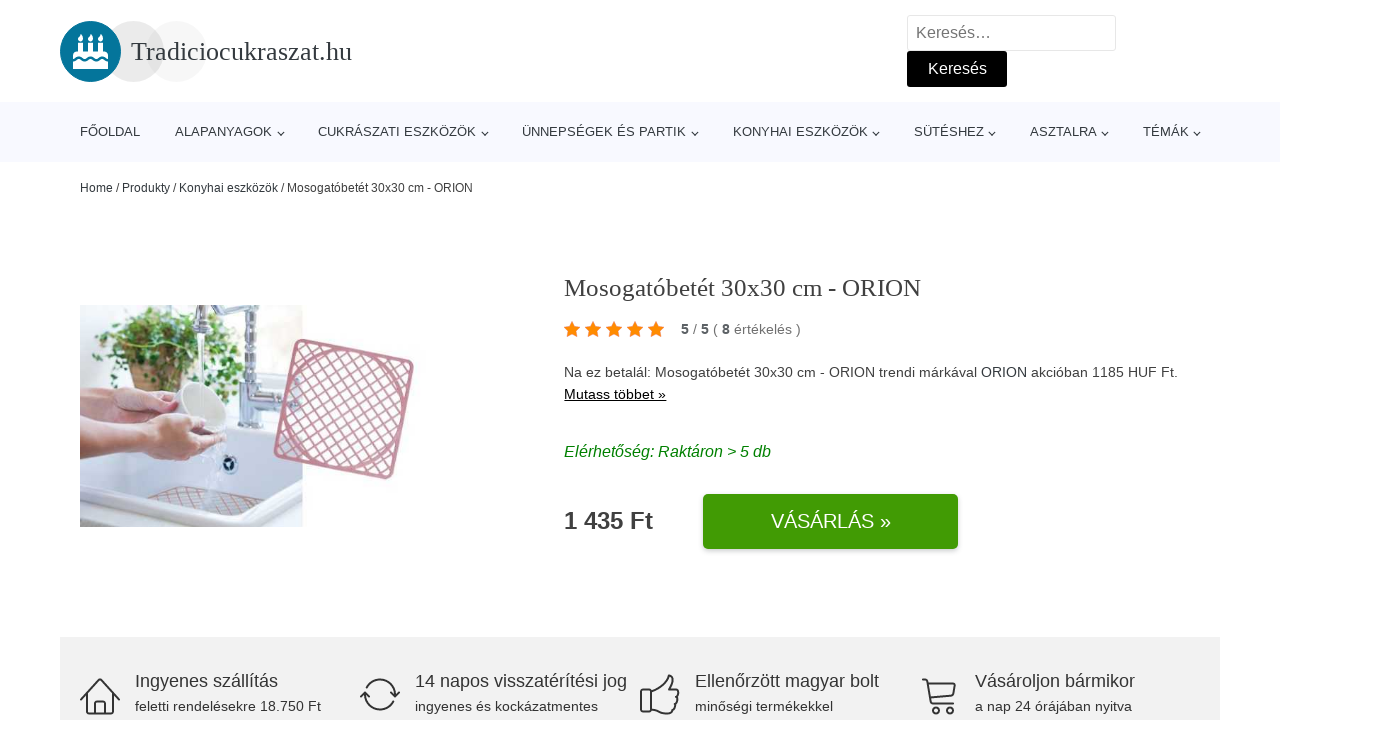

--- FILE ---
content_type: text/html; charset=UTF-8
request_url: https://www.tradiciocukraszat.hu/p/mosogatobetet-30x30-cm-orion/
body_size: 18977
content:
<!DOCTYPE html>
<html lang="hu" prefix="og: https://ogp.me/ns#" >
<head>
<meta charset="UTF-8">
<meta name="viewport" content="width=device-width, initial-scale=1.0">
<!-- WP_HEAD() START -->
<!-- Search Engine Optimization by Rank Math - https://rankmath.com/ -->
<title>Mosogatóbetét 30x30 cm - ORION | Tradiciocukraszat.hu</title>
<meta name="description" content="A ORION gyártó termékének 1435 HUF Ft áron történő megtekintése."/>
<meta name="robots" content="follow, index, max-snippet:-1, max-video-preview:-1, max-image-preview:large"/>
<link rel="canonical" href="https://www.tradiciocukraszat.hu/p/mosogatobetet-30x30-cm-orion/" />
<meta property="og:locale" content="hu_HU" />
<meta property="og:type" content="article" />
<meta property="og:title" content="Mosogatóbetét 30x30 cm - ORION | Tradiciocukraszat.hu" />
<meta property="og:description" content="A ORION gyártó termékének 1435 HUF Ft áron történő megtekintése." />
<meta property="og:url" content="https://www.tradiciocukraszat.hu/p/mosogatobetet-30x30-cm-orion/" />
<meta property="og:site_name" content="Tradiciocukraszat.hu" />
<meta property="og:updated_time" content="2026-02-03T00:03:51+00:00" />
<meta property="og:image" content="https://www.tradiciocukraszat.hu/wp-content/uploads/2023/01/Mosogatobetet-30x30-cm-ORION.jpg" />
<meta property="og:image:secure_url" content="https://www.tradiciocukraszat.hu/wp-content/uploads/2023/01/Mosogatobetet-30x30-cm-ORION.jpg" />
<meta property="og:image:width" content="500" />
<meta property="og:image:height" content="313" />
<meta property="og:image:alt" content="Mosogatóbetét 30x30 cm - ORION" />
<meta property="og:image:type" content="image/jpeg" />
<meta name="twitter:card" content="summary_large_image" />
<meta name="twitter:title" content="Mosogatóbetét 30x30 cm - ORION | Tradiciocukraszat.hu" />
<meta name="twitter:description" content="A ORION gyártó termékének 1435 HUF Ft áron történő megtekintése." />
<meta name="twitter:image" content="https://www.tradiciocukraszat.hu/wp-content/uploads/2023/01/Mosogatobetet-30x30-cm-ORION.jpg" />
<script type="application/ld+json" class="rank-math-schema">{"@context":"https://schema.org","@graph":[{"@type":"BreadcrumbList","@id":"https://www.tradiciocukraszat.hu/p/mosogatobetet-30x30-cm-orion/#breadcrumb","itemListElement":[{"@type":"ListItem","position":"1","item":{"@id":"https://www.tradiciocukraszat.hu","name":"Home"}},{"@type":"ListItem","position":"2","item":{"@id":"https://www.tradiciocukraszat.hu/p/","name":"Produkty"}},{"@type":"ListItem","position":"3","item":{"@id":"https://www.tradiciocukraszat.hu/c/konyhai-eszkozok/","name":"Konyhai eszk\u00f6z\u00f6k"}},{"@type":"ListItem","position":"4","item":{"@id":"https://www.tradiciocukraszat.hu/p/mosogatobetet-30x30-cm-orion/","name":"Mosogat\u00f3bet\u00e9t 30x30 cm - ORION"}}]}]}</script>
<!-- /Rank Math WordPress SEO plugin -->
<link rel="alternate" title="oEmbed (JSON)" type="application/json+oembed" href="https://www.tradiciocukraszat.hu/wp-json/oembed/1.0/embed?url=https%3A%2F%2Fwww.tradiciocukraszat.hu%2Fp%2Fmosogatobetet-30x30-cm-orion%2F" />
<link rel="alternate" title="oEmbed (XML)" type="text/xml+oembed" href="https://www.tradiciocukraszat.hu/wp-json/oembed/1.0/embed?url=https%3A%2F%2Fwww.tradiciocukraszat.hu%2Fp%2Fmosogatobetet-30x30-cm-orion%2F&#038;format=xml" />
<style id='wp-img-auto-sizes-contain-inline-css' type='text/css'>
img:is([sizes=auto i],[sizes^="auto," i]){contain-intrinsic-size:3000px 1500px}
/*# sourceURL=wp-img-auto-sizes-contain-inline-css */
</style>
<style id='classic-theme-styles-inline-css' type='text/css'>
/*! This file is auto-generated */
.wp-block-button__link{color:#fff;background-color:#32373c;border-radius:9999px;box-shadow:none;text-decoration:none;padding:calc(.667em + 2px) calc(1.333em + 2px);font-size:1.125em}.wp-block-file__button{background:#32373c;color:#fff;text-decoration:none}
/*# sourceURL=/wp-includes/css/classic-themes.min.css */
</style>
<!-- <link rel='stylesheet' id='kk-star-ratings-css' href='https://www.tradiciocukraszat.hu/wp-content/plugins/kk-star-ratings/public/css/kk-star-ratings.css?ver=99.9.9' type='text/css' media='all' /> -->
<link rel="stylesheet" type="text/css" href="//www.tradiciocukraszat.hu/wp-content/cache/wpfc-minified/130tz4o4/8ajyx.css" media="all"/>
<style id='kk-star-ratings-inline-css' type='text/css'>
.kk-star-ratings .kksr-stars .kksr-star {
margin-right: 5px;
}
[dir="rtl"] .kk-star-ratings .kksr-stars .kksr-star {
margin-left: 5px;
margin-right: 0;
}
/*# sourceURL=kk-star-ratings-inline-css */
</style>
<!-- <link rel='stylesheet' id='oxygen-css' href='https://www.tradiciocukraszat.hu/wp-content/plugins/oxygen/component-framework/oxygen.css?ver=4.9.5' type='text/css' media='all' /> -->
<script src='//www.tradiciocukraszat.hu/wp-content/cache/wpfc-minified/21k8kc01/8ajyx.js' type="text/javascript"></script>
<!-- <script type="text/javascript" src="https://www.tradiciocukraszat.hu/wp-includes/js/jquery/jquery.min.js?ver=3.7.1" id="jquery-core-js"></script> -->
<script type="text/javascript" id="search-filter-plugin-build-js-extra">
/* <![CDATA[ */
var SF_LDATA = {"ajax_url":"https://www.tradiciocukraszat.hu/wp-admin/admin-ajax.php","home_url":"https://www.tradiciocukraszat.hu/","extensions":[]};
//# sourceURL=search-filter-plugin-build-js-extra
/* ]]> */
</script>
<script src='//www.tradiciocukraszat.hu/wp-content/cache/wpfc-minified/fdil56ys/8ajyx.js' type="text/javascript"></script>
<!-- <script type="text/javascript" src="https://www.tradiciocukraszat.hu/wp-content/plugins/search-filter-pro/public/assets/js/search-filter-build.min.js?ver=2.5.21" id="search-filter-plugin-build-js"></script> -->
<link rel="https://api.w.org/" href="https://www.tradiciocukraszat.hu/wp-json/" /><link rel="alternate" title="JSON" type="application/json" href="https://www.tradiciocukraszat.hu/wp-json/wp/v2/products/184554" /><link rel="EditURI" type="application/rsd+xml" title="RSD" href="https://www.tradiciocukraszat.hu/xmlrpc.php?rsd" />
<link rel='shortlink' href='https://www.tradiciocukraszat.hu/?p=184554' />
<script type="application/ld+json">{
"@context" : "https://schema.org",
"@type" : "Product",
"name" : "Mosogat&oacute;bet&eacute;t 30x30 cm - ORION",
"image" : "https://www.tradiciocukraszat.hu/wp-content/uploads/2023/01/Mosogatobetet-30x30-cm-ORION.jpg",
"description" : "V&eacute;dőr&aacute;cs - mosogat&oacute;bet&eacute;t 30x30 cm. A műanyag mosogat&oacute;bet&eacute;t megv&eacute;di a mosogat&oacute; fel&uuml;let&eacute;t a karcol&aacute;sokt&oacute;l &eacute;s az ed&eacute;nyeket a s&eacute;r&uuml;l&eacute;sektől. Cs&ouml;kkenti a v&iacute;z fr&ouml;ccsen&eacute;s&eacute;t &eacute;s megk&ouml;nny&iacute;ti annak lefoly&aacute;s&aacute;t a hullad&eacute;kba.
V&eacute;dje meg a mosogat&oacute; fel&uuml;let&eacute;t az esetleges karcol&aacute;sokt&oacute;l, vagy akad&aacute;lyozza meg az ed&eacute;nyek s&eacute;r&uuml;l&eacute;s&eacute;t. Ezeken a probl&eacute;m&aacute;kon is seg&iacute;t ez a 30&times;30 cm-es műanyag bet&eacute;t. Ezenk&iacute;v&uuml;l a p&aacute;rna enyh&iacute;ti a v&iacute;z fr&ouml;ccsen&eacute;s&eacute;t, &eacute;s megk&ouml;nny&iacute;ti a lefoly&oacute;ba val&oacute; lefoly&aacute;st.
K&uuml;l&ouml;nb&ouml;ző sz&iacute;nek
Anyag: műanyag
M&eacute;retek: 30x30 cm",
"ean": "",
"gtin8": "8693395001770",
"sku": "8693395001770",
"brand" : {
"@type" : "Brand",
"name" : "ORION"
},
"review": {
"@type": "Review",
"reviewRating": {
"@type": "Rating",
"ratingValue": "5",
"bestRating": "5"
},
"author": {
"@type": "Person",
"name": ""
}
},
"offers" : {
"@type" : "Offer",
"price" : "1435 HUF",
"priceCurrency": "HUF",
"url" : "https://www.tradiciocukraszat.hu/p/mosogatobetet-30x30-cm-orion/",
"itemCondition": "https://schema.org/NewCondition",
"availability": "https://schema.org/InStock"
},
"aggregateRating": {
"@type": "AggregateRating",
"ratingValue": "5",
"bestRating": "5",
"ratingCount": "8"
}
}</script>
<link rel="icon" href="https://www.tradiciocukraszat.hu/wp-content/uploads/2021/10/favicon-300x300.png" sizes="32x32" />
<link rel="icon" href="https://www.tradiciocukraszat.hu/wp-content/uploads/2021/10/favicon-300x300.png" sizes="192x192" />
<link rel="apple-touch-icon" href="https://www.tradiciocukraszat.hu/wp-content/uploads/2021/10/favicon-300x300.png" />
<meta name="msapplication-TileImage" content="https://www.tradiciocukraszat.hu/wp-content/uploads/2021/10/favicon-300x300.png" />
<!-- <link rel='stylesheet' id='oxygen-cache-105072-css' href='//www.tradiciocukraszat.hu/wp-content/uploads/oxygen/css/105072.css?cache=1674307804&#038;ver=4621fe261630cf965663eb4ba75eace3' type='text/css' media='all' /> -->
<!-- <link rel='stylesheet' id='oxygen-cache-105073-css' href='//www.tradiciocukraszat.hu/wp-content/uploads/oxygen/css/105073.css?cache=1674223153&#038;ver=4621fe261630cf965663eb4ba75eace3' type='text/css' media='all' /> -->
<!-- <link rel='stylesheet' id='oxygen-universal-styles-css' href='//www.tradiciocukraszat.hu/wp-content/uploads/oxygen/css/universal.css?cache=1674307804&#038;ver=4621fe261630cf965663eb4ba75eace3' type='text/css' media='all' /> -->
<link rel="stylesheet" type="text/css" href="//www.tradiciocukraszat.hu/wp-content/cache/wpfc-minified/qkeer1y7/8ajyx.css" media="all"/>
<!-- END OF WP_HEAD() -->
<style id='global-styles-inline-css' type='text/css'>
:root{--wp--preset--aspect-ratio--square: 1;--wp--preset--aspect-ratio--4-3: 4/3;--wp--preset--aspect-ratio--3-4: 3/4;--wp--preset--aspect-ratio--3-2: 3/2;--wp--preset--aspect-ratio--2-3: 2/3;--wp--preset--aspect-ratio--16-9: 16/9;--wp--preset--aspect-ratio--9-16: 9/16;--wp--preset--color--black: #000000;--wp--preset--color--cyan-bluish-gray: #abb8c3;--wp--preset--color--white: #ffffff;--wp--preset--color--pale-pink: #f78da7;--wp--preset--color--vivid-red: #cf2e2e;--wp--preset--color--luminous-vivid-orange: #ff6900;--wp--preset--color--luminous-vivid-amber: #fcb900;--wp--preset--color--light-green-cyan: #7bdcb5;--wp--preset--color--vivid-green-cyan: #00d084;--wp--preset--color--pale-cyan-blue: #8ed1fc;--wp--preset--color--vivid-cyan-blue: #0693e3;--wp--preset--color--vivid-purple: #9b51e0;--wp--preset--gradient--vivid-cyan-blue-to-vivid-purple: linear-gradient(135deg,rgb(6,147,227) 0%,rgb(155,81,224) 100%);--wp--preset--gradient--light-green-cyan-to-vivid-green-cyan: linear-gradient(135deg,rgb(122,220,180) 0%,rgb(0,208,130) 100%);--wp--preset--gradient--luminous-vivid-amber-to-luminous-vivid-orange: linear-gradient(135deg,rgb(252,185,0) 0%,rgb(255,105,0) 100%);--wp--preset--gradient--luminous-vivid-orange-to-vivid-red: linear-gradient(135deg,rgb(255,105,0) 0%,rgb(207,46,46) 100%);--wp--preset--gradient--very-light-gray-to-cyan-bluish-gray: linear-gradient(135deg,rgb(238,238,238) 0%,rgb(169,184,195) 100%);--wp--preset--gradient--cool-to-warm-spectrum: linear-gradient(135deg,rgb(74,234,220) 0%,rgb(151,120,209) 20%,rgb(207,42,186) 40%,rgb(238,44,130) 60%,rgb(251,105,98) 80%,rgb(254,248,76) 100%);--wp--preset--gradient--blush-light-purple: linear-gradient(135deg,rgb(255,206,236) 0%,rgb(152,150,240) 100%);--wp--preset--gradient--blush-bordeaux: linear-gradient(135deg,rgb(254,205,165) 0%,rgb(254,45,45) 50%,rgb(107,0,62) 100%);--wp--preset--gradient--luminous-dusk: linear-gradient(135deg,rgb(255,203,112) 0%,rgb(199,81,192) 50%,rgb(65,88,208) 100%);--wp--preset--gradient--pale-ocean: linear-gradient(135deg,rgb(255,245,203) 0%,rgb(182,227,212) 50%,rgb(51,167,181) 100%);--wp--preset--gradient--electric-grass: linear-gradient(135deg,rgb(202,248,128) 0%,rgb(113,206,126) 100%);--wp--preset--gradient--midnight: linear-gradient(135deg,rgb(2,3,129) 0%,rgb(40,116,252) 100%);--wp--preset--font-size--small: 13px;--wp--preset--font-size--medium: 20px;--wp--preset--font-size--large: 36px;--wp--preset--font-size--x-large: 42px;--wp--preset--spacing--20: 0.44rem;--wp--preset--spacing--30: 0.67rem;--wp--preset--spacing--40: 1rem;--wp--preset--spacing--50: 1.5rem;--wp--preset--spacing--60: 2.25rem;--wp--preset--spacing--70: 3.38rem;--wp--preset--spacing--80: 5.06rem;--wp--preset--shadow--natural: 6px 6px 9px rgba(0, 0, 0, 0.2);--wp--preset--shadow--deep: 12px 12px 50px rgba(0, 0, 0, 0.4);--wp--preset--shadow--sharp: 6px 6px 0px rgba(0, 0, 0, 0.2);--wp--preset--shadow--outlined: 6px 6px 0px -3px rgb(255, 255, 255), 6px 6px rgb(0, 0, 0);--wp--preset--shadow--crisp: 6px 6px 0px rgb(0, 0, 0);}:where(.is-layout-flex){gap: 0.5em;}:where(.is-layout-grid){gap: 0.5em;}body .is-layout-flex{display: flex;}.is-layout-flex{flex-wrap: wrap;align-items: center;}.is-layout-flex > :is(*, div){margin: 0;}body .is-layout-grid{display: grid;}.is-layout-grid > :is(*, div){margin: 0;}:where(.wp-block-columns.is-layout-flex){gap: 2em;}:where(.wp-block-columns.is-layout-grid){gap: 2em;}:where(.wp-block-post-template.is-layout-flex){gap: 1.25em;}:where(.wp-block-post-template.is-layout-grid){gap: 1.25em;}.has-black-color{color: var(--wp--preset--color--black) !important;}.has-cyan-bluish-gray-color{color: var(--wp--preset--color--cyan-bluish-gray) !important;}.has-white-color{color: var(--wp--preset--color--white) !important;}.has-pale-pink-color{color: var(--wp--preset--color--pale-pink) !important;}.has-vivid-red-color{color: var(--wp--preset--color--vivid-red) !important;}.has-luminous-vivid-orange-color{color: var(--wp--preset--color--luminous-vivid-orange) !important;}.has-luminous-vivid-amber-color{color: var(--wp--preset--color--luminous-vivid-amber) !important;}.has-light-green-cyan-color{color: var(--wp--preset--color--light-green-cyan) !important;}.has-vivid-green-cyan-color{color: var(--wp--preset--color--vivid-green-cyan) !important;}.has-pale-cyan-blue-color{color: var(--wp--preset--color--pale-cyan-blue) !important;}.has-vivid-cyan-blue-color{color: var(--wp--preset--color--vivid-cyan-blue) !important;}.has-vivid-purple-color{color: var(--wp--preset--color--vivid-purple) !important;}.has-black-background-color{background-color: var(--wp--preset--color--black) !important;}.has-cyan-bluish-gray-background-color{background-color: var(--wp--preset--color--cyan-bluish-gray) !important;}.has-white-background-color{background-color: var(--wp--preset--color--white) !important;}.has-pale-pink-background-color{background-color: var(--wp--preset--color--pale-pink) !important;}.has-vivid-red-background-color{background-color: var(--wp--preset--color--vivid-red) !important;}.has-luminous-vivid-orange-background-color{background-color: var(--wp--preset--color--luminous-vivid-orange) !important;}.has-luminous-vivid-amber-background-color{background-color: var(--wp--preset--color--luminous-vivid-amber) !important;}.has-light-green-cyan-background-color{background-color: var(--wp--preset--color--light-green-cyan) !important;}.has-vivid-green-cyan-background-color{background-color: var(--wp--preset--color--vivid-green-cyan) !important;}.has-pale-cyan-blue-background-color{background-color: var(--wp--preset--color--pale-cyan-blue) !important;}.has-vivid-cyan-blue-background-color{background-color: var(--wp--preset--color--vivid-cyan-blue) !important;}.has-vivid-purple-background-color{background-color: var(--wp--preset--color--vivid-purple) !important;}.has-black-border-color{border-color: var(--wp--preset--color--black) !important;}.has-cyan-bluish-gray-border-color{border-color: var(--wp--preset--color--cyan-bluish-gray) !important;}.has-white-border-color{border-color: var(--wp--preset--color--white) !important;}.has-pale-pink-border-color{border-color: var(--wp--preset--color--pale-pink) !important;}.has-vivid-red-border-color{border-color: var(--wp--preset--color--vivid-red) !important;}.has-luminous-vivid-orange-border-color{border-color: var(--wp--preset--color--luminous-vivid-orange) !important;}.has-luminous-vivid-amber-border-color{border-color: var(--wp--preset--color--luminous-vivid-amber) !important;}.has-light-green-cyan-border-color{border-color: var(--wp--preset--color--light-green-cyan) !important;}.has-vivid-green-cyan-border-color{border-color: var(--wp--preset--color--vivid-green-cyan) !important;}.has-pale-cyan-blue-border-color{border-color: var(--wp--preset--color--pale-cyan-blue) !important;}.has-vivid-cyan-blue-border-color{border-color: var(--wp--preset--color--vivid-cyan-blue) !important;}.has-vivid-purple-border-color{border-color: var(--wp--preset--color--vivid-purple) !important;}.has-vivid-cyan-blue-to-vivid-purple-gradient-background{background: var(--wp--preset--gradient--vivid-cyan-blue-to-vivid-purple) !important;}.has-light-green-cyan-to-vivid-green-cyan-gradient-background{background: var(--wp--preset--gradient--light-green-cyan-to-vivid-green-cyan) !important;}.has-luminous-vivid-amber-to-luminous-vivid-orange-gradient-background{background: var(--wp--preset--gradient--luminous-vivid-amber-to-luminous-vivid-orange) !important;}.has-luminous-vivid-orange-to-vivid-red-gradient-background{background: var(--wp--preset--gradient--luminous-vivid-orange-to-vivid-red) !important;}.has-very-light-gray-to-cyan-bluish-gray-gradient-background{background: var(--wp--preset--gradient--very-light-gray-to-cyan-bluish-gray) !important;}.has-cool-to-warm-spectrum-gradient-background{background: var(--wp--preset--gradient--cool-to-warm-spectrum) !important;}.has-blush-light-purple-gradient-background{background: var(--wp--preset--gradient--blush-light-purple) !important;}.has-blush-bordeaux-gradient-background{background: var(--wp--preset--gradient--blush-bordeaux) !important;}.has-luminous-dusk-gradient-background{background: var(--wp--preset--gradient--luminous-dusk) !important;}.has-pale-ocean-gradient-background{background: var(--wp--preset--gradient--pale-ocean) !important;}.has-electric-grass-gradient-background{background: var(--wp--preset--gradient--electric-grass) !important;}.has-midnight-gradient-background{background: var(--wp--preset--gradient--midnight) !important;}.has-small-font-size{font-size: var(--wp--preset--font-size--small) !important;}.has-medium-font-size{font-size: var(--wp--preset--font-size--medium) !important;}.has-large-font-size{font-size: var(--wp--preset--font-size--large) !important;}.has-x-large-font-size{font-size: var(--wp--preset--font-size--x-large) !important;}
/*# sourceURL=global-styles-inline-css */
</style>
</head>
<body class="wp-singular products-template-default single single-products postid-184554 wp-theme-oxygen-is-not-a-theme  wp-embed-responsive oxygen-body" >
<header id="_header-1-25" class="oxy-header-wrapper oxy-overlay-header oxy-header" ><div id="logo-header-row" class="oxy-header-row" ><div class="oxy-header-container"><div id="_header_left-3-25" class="oxy-header-left" ><a id="link-78-25" class="ct-link" href="/" target="_self"  ><div id="fancy_icon-86-25" class="ct-fancy-icon" ><svg id="svg-fancy_icon-86-25"><use xlink:href="#FontAwesomeicon-birthday-cake"></use></svg></div><span id="shortcode-79-25" class="ct-shortcode logo-top" >Tradiciocukraszat.hu</span></a></div><div id="_header_center-4-25" class="oxy-header-center" ></div><div id="_header_right-5-25" class="oxy-header-right" >
<div id="_search_form-17-25" class="oxy-search-form" >
<form role="search" method="get" class="search-form" action="https://www.tradiciocukraszat.hu/">
<label>
<span class="screen-reader-text">Keresés:</span>
<input type="search" class="search-field" placeholder="Keresés&hellip;" value="" name="s" />
</label>
<input type="submit" class="search-submit" value="Keresés" />
</form>                </div>
<nav id="_nav_menu-53-25" class="oxy-nav-menu oxy-nav-menu-dropdowns oxy-nav-menu-dropdown-arrow" ><div class='oxy-menu-toggle'><div class='oxy-nav-menu-hamburger-wrap'><div class='oxy-nav-menu-hamburger'><div class='oxy-nav-menu-hamburger-line'></div><div class='oxy-nav-menu-hamburger-line'></div><div class='oxy-nav-menu-hamburger-line'></div></div></div></div><div class="menu-hlavni-menu-container"><ul id="menu-hlavni-menu" class="oxy-nav-menu-list"><li id="menu-item-105112" class="menu-item menu-item-type-custom menu-item-object-custom menu-item-105112"><a href="/">Főoldal</a></li>
<li id="menu-item-188128" class="menu-item menu-item-type-taxonomy menu-item-object-product_category menu-item-has-children menu-item-188128"><a href="https://www.tradiciocukraszat.hu/c/alapanyagok/">Alapanyagok</a>
<ul class="sub-menu">
<li id="menu-item-188129" class="menu-item menu-item-type-taxonomy menu-item-object-product_category menu-item-188129"><a href="https://www.tradiciocukraszat.hu/c/eheto-dekoracio/">Ehető dekoráció</a></li>
<li id="menu-item-188139" class="menu-item menu-item-type-taxonomy menu-item-object-product_category menu-item-188139"><a href="https://www.tradiciocukraszat.hu/c/etel-festekek-es-szinek/">Étel festékek és színek</a></li>
<li id="menu-item-188159" class="menu-item menu-item-type-taxonomy menu-item-object-product_category menu-item-188159"><a href="https://www.tradiciocukraszat.hu/c/marcipan/">Marcipán</a></li>
<li id="menu-item-188160" class="menu-item menu-item-type-taxonomy menu-item-object-product_category menu-item-188160"><a href="https://www.tradiciocukraszat.hu/c/modelezo-es-bevono-anyagok-fondant/">Modelező és bevonó anyagok (fondant)</a></li>
<li id="menu-item-188163" class="menu-item menu-item-type-taxonomy menu-item-object-product_category menu-item-188163"><a href="https://www.tradiciocukraszat.hu/c/tejszinhab-es-tejszinek/">Tejszínhab és tejszínek</a></li>
<li id="menu-item-188164" class="menu-item menu-item-type-taxonomy menu-item-object-product_category menu-item-188164"><a href="https://www.tradiciocukraszat.hu/c/toltelekek-es-kremek/">Töltelékek és krémek</a></li>
<li id="menu-item-188161" class="menu-item menu-item-type-taxonomy menu-item-object-product_category menu-item-188161"><a href="https://www.tradiciocukraszat.hu/c/ontetek-es-mazak/">Öntetek és mázak</a></li>
<li id="menu-item-188158" class="menu-item menu-item-type-taxonomy menu-item-object-product_category menu-item-188158"><a href="https://www.tradiciocukraszat.hu/c/keverekek-es-keszitmenyek/">Keverékek és készítmények</a></li>
<li id="menu-item-188138" class="menu-item menu-item-type-taxonomy menu-item-object-product_category menu-item-188138"><a href="https://www.tradiciocukraszat.hu/c/csokolade-es-csokis-aru/">Csokoládé és csokis áru</a></li>
<li id="menu-item-188157" class="menu-item menu-item-type-taxonomy menu-item-object-product_category menu-item-188157"><a href="https://www.tradiciocukraszat.hu/c/izesito-pasztak-es-osszetevok/">Ízesítő paszták és összetevők</a></li>
<li id="menu-item-188162" class="menu-item menu-item-type-taxonomy menu-item-object-product_category menu-item-188162"><a href="https://www.tradiciocukraszat.hu/c/nyersanyagok-a-fankhoz-donut/">Nyersanyagok a fánkhoz (donut)</a></li>
<li id="menu-item-188156" class="menu-item menu-item-type-taxonomy menu-item-object-product_category menu-item-188156"><a href="https://www.tradiciocukraszat.hu/c/eheto-ragaszto/">Ehető ragasztó</a></li>
</ul>
</li>
<li id="menu-item-188130" class="menu-item menu-item-type-taxonomy menu-item-object-product_category menu-item-has-children menu-item-188130"><a href="https://www.tradiciocukraszat.hu/c/cukraszati-eszkozok/">Cukrászati eszközök</a>
<ul class="sub-menu">
<li id="menu-item-188131" class="menu-item menu-item-type-taxonomy menu-item-object-product_category menu-item-188131"><a href="https://www.tradiciocukraszat.hu/c/modellezesi-segedeszkozok/">Modellezési segédeszközök</a></li>
<li id="menu-item-188132" class="menu-item menu-item-type-taxonomy menu-item-object-product_category menu-item-188132"><a href="https://www.tradiciocukraszat.hu/c/torta-figurak-es-diszek/">Torta figurák és díszek</a></li>
<li id="menu-item-188165" class="menu-item menu-item-type-taxonomy menu-item-object-product_category menu-item-188165"><a href="https://www.tradiciocukraszat.hu/c/diszitesi-eszkozok/">Diszítési eszközök</a></li>
<li id="menu-item-188166" class="menu-item menu-item-type-taxonomy menu-item-object-product_category menu-item-188166"><a href="https://www.tradiciocukraszat.hu/c/torta-alatetek-allvanyok-szalagok/">Torta alátétek, állványok, szalagok</a></li>
<li id="menu-item-188167" class="menu-item menu-item-type-taxonomy menu-item-object-product_category menu-item-188167"><a href="https://www.tradiciocukraszat.hu/c/szilikon-formak/">Szilikon formák</a></li>
<li id="menu-item-188168" class="menu-item menu-item-type-taxonomy menu-item-object-product_category menu-item-188168"><a href="https://www.tradiciocukraszat.hu/c/segitseg-a-csokolade-valo-munkahoz/">Segítség a csokoládé való munkához</a></li>
<li id="menu-item-188169" class="menu-item menu-item-type-taxonomy menu-item-object-product_category menu-item-188169"><a href="https://www.tradiciocukraszat.hu/c/spatula-es-simitok/">Spatula és símítók</a></li>
<li id="menu-item-188170" class="menu-item menu-item-type-taxonomy menu-item-object-product_category menu-item-188170"><a href="https://www.tradiciocukraszat.hu/c/kesek/">Kések</a></li>
<li id="menu-item-188171" class="menu-item menu-item-type-taxonomy menu-item-object-product_category menu-item-188171"><a href="https://www.tradiciocukraszat.hu/c/makron-eskozok/">Makron esközök</a></li>
<li id="menu-item-188172" class="menu-item menu-item-type-taxonomy menu-item-object-product_category menu-item-188172"><a href="https://www.tradiciocukraszat.hu/c/cake-pops/">Cake pops</a></li>
</ul>
</li>
<li id="menu-item-188133" class="menu-item menu-item-type-taxonomy menu-item-object-product_category menu-item-has-children menu-item-188133"><a href="https://www.tradiciocukraszat.hu/c/unnepsegek-es-partik/">Ünnepségek és partik</a>
<ul class="sub-menu">
<li id="menu-item-188134" class="menu-item menu-item-type-taxonomy menu-item-object-product_category menu-item-188134"><a href="https://www.tradiciocukraszat.hu/c/leggombok-lufik/">Léggömbök - lufik</a></li>
<li id="menu-item-188142" class="menu-item menu-item-type-taxonomy menu-item-object-product_category menu-item-188142"><a href="https://www.tradiciocukraszat.hu/c/vicces-jatekok-kiegeszitok/">Vicces játékok, kiegészítők</a></li>
<li id="menu-item-188143" class="menu-item menu-item-type-taxonomy menu-item-object-product_category menu-item-188143"><a href="https://www.tradiciocukraszat.hu/c/konfetti/">Konfetti</a></li>
<li id="menu-item-188144" class="menu-item menu-item-type-taxonomy menu-item-object-product_category menu-item-188144"><a href="https://www.tradiciocukraszat.hu/c/kreativ-alkotas/">Kreatív alkotás</a></li>
<li id="menu-item-188145" class="menu-item menu-item-type-taxonomy menu-item-object-product_category menu-item-188145"><a href="https://www.tradiciocukraszat.hu/c/foto-kiegeszitok/">Fotó kiegészítők</a></li>
<li id="menu-item-188146" class="menu-item menu-item-type-taxonomy menu-item-object-product_category menu-item-188146"><a href="https://www.tradiciocukraszat.hu/c/ajandekcsomagolas/">Ajándékcsomagolás</a></li>
<li id="menu-item-188147" class="menu-item menu-item-type-taxonomy menu-item-object-product_category menu-item-188147"><a href="https://www.tradiciocukraszat.hu/c/girlandok/">Girlandok</a></li>
<li id="menu-item-188148" class="menu-item menu-item-type-taxonomy menu-item-object-product_category menu-item-188148"><a href="https://www.tradiciocukraszat.hu/c/pinata/">Piñata</a></li>
<li id="menu-item-188149" class="menu-item menu-item-type-taxonomy menu-item-object-product_category menu-item-188149"><a href="https://www.tradiciocukraszat.hu/c/meghivok/">Meghívók</a></li>
<li id="menu-item-188150" class="menu-item menu-item-type-taxonomy menu-item-object-product_category menu-item-188150"><a href="https://www.tradiciocukraszat.hu/c/helium-leggombokre/">Hélium léggömbökre</a></li>
<li id="menu-item-188151" class="menu-item menu-item-type-taxonomy menu-item-object-product_category menu-item-188151"><a href="https://www.tradiciocukraszat.hu/c/maszkok-es-jelmezek/">Maszkok és jelmezek</a></li>
</ul>
</li>
<li id="menu-item-188135" class="menu-item menu-item-type-taxonomy menu-item-object-product_category current-products-ancestor current-menu-parent current-products-parent menu-item-has-children menu-item-188135"><a href="https://www.tradiciocukraszat.hu/c/konyhai-eszkozok/">Konyhai eszközök</a>
<ul class="sub-menu">
<li id="menu-item-188177" class="menu-item menu-item-type-taxonomy menu-item-object-product_category menu-item-188177"><a href="https://www.tradiciocukraszat.hu/c/etelek-tarolasa/">Ételek tárolása</a></li>
<li id="menu-item-188182" class="menu-item menu-item-type-taxonomy menu-item-object-product_category menu-item-188182"><a href="https://www.tradiciocukraszat.hu/c/edenyek/">Edények</a></li>
<li id="menu-item-188180" class="menu-item menu-item-type-taxonomy menu-item-object-product_category menu-item-188180"><a href="https://www.tradiciocukraszat.hu/c/konyhai-eszkozok-konyhai-eszkozok/">Konyhai eszközök</a></li>
<li id="menu-item-188183" class="menu-item menu-item-type-taxonomy menu-item-object-product_category menu-item-188183"><a href="https://www.tradiciocukraszat.hu/c/italok/">Italok</a></li>
<li id="menu-item-188184" class="menu-item menu-item-type-taxonomy menu-item-object-product_category current-products-ancestor current-menu-parent current-products-parent menu-item-188184"><a href="https://www.tradiciocukraszat.hu/c/tisztitas-fertotlenites-vedelem/">Tisztítás, fertőtlenítés, védelem</a></li>
<li id="menu-item-188188" class="menu-item menu-item-type-taxonomy menu-item-object-product_category menu-item-188188"><a href="https://www.tradiciocukraszat.hu/c/kesek-es-darabolas/">Kések és darabolás</a></li>
<li id="menu-item-188190" class="menu-item menu-item-type-taxonomy menu-item-object-product_category menu-item-188190"><a href="https://www.tradiciocukraszat.hu/c/daralok-gepek/">Darálók, gépek</a></li>
<li id="menu-item-188189" class="menu-item menu-item-type-taxonomy menu-item-object-product_category menu-item-188189"><a href="https://www.tradiciocukraszat.hu/c/fozes-es-tartositas/">Főzés és tartósítás</a></li>
<li id="menu-item-188191" class="menu-item menu-item-type-taxonomy menu-item-object-product_category menu-item-188191"><a href="https://www.tradiciocukraszat.hu/c/edenyek-es-fazekak/">Edények és fazekak</a></li>
<li id="menu-item-188192" class="menu-item menu-item-type-taxonomy menu-item-object-product_category menu-item-188192"><a href="https://www.tradiciocukraszat.hu/c/serpenyok/">Serpenyők</a></li>
<li id="menu-item-188193" class="menu-item menu-item-type-taxonomy menu-item-object-product_category menu-item-188193"><a href="https://www.tradiciocukraszat.hu/c/cukortartok-fuszertartok/">Cukortartók, fűszertartók</a></li>
<li id="menu-item-188194" class="menu-item menu-item-type-taxonomy menu-item-object-product_category menu-item-188194"><a href="https://www.tradiciocukraszat.hu/c/evoeszkoz/">Evőeszköz</a></li>
</ul>
</li>
<li id="menu-item-188136" class="menu-item menu-item-type-taxonomy menu-item-object-product_category menu-item-has-children menu-item-188136"><a href="https://www.tradiciocukraszat.hu/c/suteshez/">Sütéshez</a>
<ul class="sub-menu">
<li id="menu-item-188137" class="menu-item menu-item-type-taxonomy menu-item-object-product_category menu-item-188137"><a href="https://www.tradiciocukraszat.hu/c/kiszurok-suteshez/">Kiszúrók</a></li>
<li id="menu-item-188185" class="menu-item menu-item-type-taxonomy menu-item-object-product_category menu-item-188185"><a href="https://www.tradiciocukraszat.hu/c/torta-formak/">Torta formák</a></li>
<li id="menu-item-188186" class="menu-item menu-item-type-taxonomy menu-item-object-product_category menu-item-188186"><a href="https://www.tradiciocukraszat.hu/c/kenyer-sutesehez/">Kenyér sütéséhez</a></li>
<li id="menu-item-188196" class="menu-item menu-item-type-taxonomy menu-item-object-product_category menu-item-188196"><a href="https://www.tradiciocukraszat.hu/c/muffinok-es-cupcakes/">Muffinok és cupcakes</a></li>
<li id="menu-item-188197" class="menu-item menu-item-type-taxonomy menu-item-object-product_category menu-item-188197"><a href="https://www.tradiciocukraszat.hu/c/szurok/">Szűrők</a></li>
<li id="menu-item-188198" class="menu-item menu-item-type-taxonomy menu-item-object-product_category menu-item-188198"><a href="https://www.tradiciocukraszat.hu/c/sutesi-szilikon-formak/">Sütési szilikon formák</a></li>
<li id="menu-item-188199" class="menu-item menu-item-type-taxonomy menu-item-object-product_category menu-item-188199"><a href="https://www.tradiciocukraszat.hu/c/talak/">Tálak</a></li>
<li id="menu-item-188200" class="menu-item menu-item-type-taxonomy menu-item-object-product_category menu-item-188200"><a href="https://www.tradiciocukraszat.hu/c/serpenyok-es-tepsik/">Serpenyők és tepsik</a></li>
<li id="menu-item-188201" class="menu-item menu-item-type-taxonomy menu-item-object-product_category menu-item-188201"><a href="https://www.tradiciocukraszat.hu/c/merlegek/">Mérlegek</a></li>
<li id="menu-item-188195" class="menu-item menu-item-type-taxonomy menu-item-object-product_category menu-item-188195"><a href="https://www.tradiciocukraszat.hu/c/hutoracsok/">Hűtőrácsok</a></li>
</ul>
</li>
<li id="menu-item-188140" class="menu-item menu-item-type-taxonomy menu-item-object-product_category menu-item-has-children menu-item-188140"><a href="https://www.tradiciocukraszat.hu/c/asztalra/">Asztalra</a>
<ul class="sub-menu">
<li id="menu-item-188173" class="menu-item menu-item-type-taxonomy menu-item-object-product_category menu-item-188173"><a href="https://www.tradiciocukraszat.hu/c/terites/">Terítés</a></li>
<li id="menu-item-188174" class="menu-item menu-item-type-taxonomy menu-item-object-product_category menu-item-188174"><a href="https://www.tradiciocukraszat.hu/c/party-szalvetak/">Party szalvéták</a></li>
<li id="menu-item-188175" class="menu-item menu-item-type-taxonomy menu-item-object-product_category menu-item-188175"><a href="https://www.tradiciocukraszat.hu/c/bogrek-es-poharak/">Bögrék és poharak</a></li>
</ul>
</li>
<li id="menu-item-188141" class="menu-item menu-item-type-taxonomy menu-item-object-product_category menu-item-has-children menu-item-188141"><a href="https://www.tradiciocukraszat.hu/c/temak/">Témák</a>
<ul class="sub-menu">
<li id="menu-item-188152" class="menu-item menu-item-type-taxonomy menu-item-object-product_category menu-item-188152"><a href="https://www.tradiciocukraszat.hu/c/halloween/">Halloween</a></li>
<li id="menu-item-188153" class="menu-item menu-item-type-taxonomy menu-item-object-product_category menu-item-188153"><a href="https://www.tradiciocukraszat.hu/c/filmek-mesek-es-jatekok/">Filmek, mesék és játékok</a></li>
<li id="menu-item-188154" class="menu-item menu-item-type-taxonomy menu-item-object-product_category menu-item-188154"><a href="https://www.tradiciocukraszat.hu/c/eskuvo/">Esküvő</a></li>
<li id="menu-item-188155" class="menu-item menu-item-type-taxonomy menu-item-object-product_category menu-item-188155"><a href="https://www.tradiciocukraszat.hu/c/karacsony/">Karácsony</a></li>
</ul>
</li>
</ul></div></nav></div></div></div><div id="nav-header-row" class="oxy-header-row" ><div class="oxy-header-container"><div id="_header_left-12-25" class="oxy-header-left" ></div><div id="_header_center-13-25" class="oxy-header-center" ><nav id="_nav_menu-15-25" class="oxy-nav-menu oxy-nav-menu-dropdowns oxy-nav-menu-dropdown-arrow" ><div class='oxy-menu-toggle'><div class='oxy-nav-menu-hamburger-wrap'><div class='oxy-nav-menu-hamburger'><div class='oxy-nav-menu-hamburger-line'></div><div class='oxy-nav-menu-hamburger-line'></div><div class='oxy-nav-menu-hamburger-line'></div></div></div></div><div class="menu-hlavni-menu-container"><ul id="menu-hlavni-menu-1" class="oxy-nav-menu-list"><li class="menu-item menu-item-type-custom menu-item-object-custom menu-item-105112"><a href="/">Főoldal</a></li>
<li class="menu-item menu-item-type-taxonomy menu-item-object-product_category menu-item-has-children menu-item-188128"><a href="https://www.tradiciocukraszat.hu/c/alapanyagok/">Alapanyagok</a>
<ul class="sub-menu">
<li class="menu-item menu-item-type-taxonomy menu-item-object-product_category menu-item-188129"><a href="https://www.tradiciocukraszat.hu/c/eheto-dekoracio/">Ehető dekoráció</a></li>
<li class="menu-item menu-item-type-taxonomy menu-item-object-product_category menu-item-188139"><a href="https://www.tradiciocukraszat.hu/c/etel-festekek-es-szinek/">Étel festékek és színek</a></li>
<li class="menu-item menu-item-type-taxonomy menu-item-object-product_category menu-item-188159"><a href="https://www.tradiciocukraszat.hu/c/marcipan/">Marcipán</a></li>
<li class="menu-item menu-item-type-taxonomy menu-item-object-product_category menu-item-188160"><a href="https://www.tradiciocukraszat.hu/c/modelezo-es-bevono-anyagok-fondant/">Modelező és bevonó anyagok (fondant)</a></li>
<li class="menu-item menu-item-type-taxonomy menu-item-object-product_category menu-item-188163"><a href="https://www.tradiciocukraszat.hu/c/tejszinhab-es-tejszinek/">Tejszínhab és tejszínek</a></li>
<li class="menu-item menu-item-type-taxonomy menu-item-object-product_category menu-item-188164"><a href="https://www.tradiciocukraszat.hu/c/toltelekek-es-kremek/">Töltelékek és krémek</a></li>
<li class="menu-item menu-item-type-taxonomy menu-item-object-product_category menu-item-188161"><a href="https://www.tradiciocukraszat.hu/c/ontetek-es-mazak/">Öntetek és mázak</a></li>
<li class="menu-item menu-item-type-taxonomy menu-item-object-product_category menu-item-188158"><a href="https://www.tradiciocukraszat.hu/c/keverekek-es-keszitmenyek/">Keverékek és készítmények</a></li>
<li class="menu-item menu-item-type-taxonomy menu-item-object-product_category menu-item-188138"><a href="https://www.tradiciocukraszat.hu/c/csokolade-es-csokis-aru/">Csokoládé és csokis áru</a></li>
<li class="menu-item menu-item-type-taxonomy menu-item-object-product_category menu-item-188157"><a href="https://www.tradiciocukraszat.hu/c/izesito-pasztak-es-osszetevok/">Ízesítő paszták és összetevők</a></li>
<li class="menu-item menu-item-type-taxonomy menu-item-object-product_category menu-item-188162"><a href="https://www.tradiciocukraszat.hu/c/nyersanyagok-a-fankhoz-donut/">Nyersanyagok a fánkhoz (donut)</a></li>
<li class="menu-item menu-item-type-taxonomy menu-item-object-product_category menu-item-188156"><a href="https://www.tradiciocukraszat.hu/c/eheto-ragaszto/">Ehető ragasztó</a></li>
</ul>
</li>
<li class="menu-item menu-item-type-taxonomy menu-item-object-product_category menu-item-has-children menu-item-188130"><a href="https://www.tradiciocukraszat.hu/c/cukraszati-eszkozok/">Cukrászati eszközök</a>
<ul class="sub-menu">
<li class="menu-item menu-item-type-taxonomy menu-item-object-product_category menu-item-188131"><a href="https://www.tradiciocukraszat.hu/c/modellezesi-segedeszkozok/">Modellezési segédeszközök</a></li>
<li class="menu-item menu-item-type-taxonomy menu-item-object-product_category menu-item-188132"><a href="https://www.tradiciocukraszat.hu/c/torta-figurak-es-diszek/">Torta figurák és díszek</a></li>
<li class="menu-item menu-item-type-taxonomy menu-item-object-product_category menu-item-188165"><a href="https://www.tradiciocukraszat.hu/c/diszitesi-eszkozok/">Diszítési eszközök</a></li>
<li class="menu-item menu-item-type-taxonomy menu-item-object-product_category menu-item-188166"><a href="https://www.tradiciocukraszat.hu/c/torta-alatetek-allvanyok-szalagok/">Torta alátétek, állványok, szalagok</a></li>
<li class="menu-item menu-item-type-taxonomy menu-item-object-product_category menu-item-188167"><a href="https://www.tradiciocukraszat.hu/c/szilikon-formak/">Szilikon formák</a></li>
<li class="menu-item menu-item-type-taxonomy menu-item-object-product_category menu-item-188168"><a href="https://www.tradiciocukraszat.hu/c/segitseg-a-csokolade-valo-munkahoz/">Segítség a csokoládé való munkához</a></li>
<li class="menu-item menu-item-type-taxonomy menu-item-object-product_category menu-item-188169"><a href="https://www.tradiciocukraszat.hu/c/spatula-es-simitok/">Spatula és símítók</a></li>
<li class="menu-item menu-item-type-taxonomy menu-item-object-product_category menu-item-188170"><a href="https://www.tradiciocukraszat.hu/c/kesek/">Kések</a></li>
<li class="menu-item menu-item-type-taxonomy menu-item-object-product_category menu-item-188171"><a href="https://www.tradiciocukraszat.hu/c/makron-eskozok/">Makron esközök</a></li>
<li class="menu-item menu-item-type-taxonomy menu-item-object-product_category menu-item-188172"><a href="https://www.tradiciocukraszat.hu/c/cake-pops/">Cake pops</a></li>
</ul>
</li>
<li class="menu-item menu-item-type-taxonomy menu-item-object-product_category menu-item-has-children menu-item-188133"><a href="https://www.tradiciocukraszat.hu/c/unnepsegek-es-partik/">Ünnepségek és partik</a>
<ul class="sub-menu">
<li class="menu-item menu-item-type-taxonomy menu-item-object-product_category menu-item-188134"><a href="https://www.tradiciocukraszat.hu/c/leggombok-lufik/">Léggömbök - lufik</a></li>
<li class="menu-item menu-item-type-taxonomy menu-item-object-product_category menu-item-188142"><a href="https://www.tradiciocukraszat.hu/c/vicces-jatekok-kiegeszitok/">Vicces játékok, kiegészítők</a></li>
<li class="menu-item menu-item-type-taxonomy menu-item-object-product_category menu-item-188143"><a href="https://www.tradiciocukraszat.hu/c/konfetti/">Konfetti</a></li>
<li class="menu-item menu-item-type-taxonomy menu-item-object-product_category menu-item-188144"><a href="https://www.tradiciocukraszat.hu/c/kreativ-alkotas/">Kreatív alkotás</a></li>
<li class="menu-item menu-item-type-taxonomy menu-item-object-product_category menu-item-188145"><a href="https://www.tradiciocukraszat.hu/c/foto-kiegeszitok/">Fotó kiegészítők</a></li>
<li class="menu-item menu-item-type-taxonomy menu-item-object-product_category menu-item-188146"><a href="https://www.tradiciocukraszat.hu/c/ajandekcsomagolas/">Ajándékcsomagolás</a></li>
<li class="menu-item menu-item-type-taxonomy menu-item-object-product_category menu-item-188147"><a href="https://www.tradiciocukraszat.hu/c/girlandok/">Girlandok</a></li>
<li class="menu-item menu-item-type-taxonomy menu-item-object-product_category menu-item-188148"><a href="https://www.tradiciocukraszat.hu/c/pinata/">Piñata</a></li>
<li class="menu-item menu-item-type-taxonomy menu-item-object-product_category menu-item-188149"><a href="https://www.tradiciocukraszat.hu/c/meghivok/">Meghívók</a></li>
<li class="menu-item menu-item-type-taxonomy menu-item-object-product_category menu-item-188150"><a href="https://www.tradiciocukraszat.hu/c/helium-leggombokre/">Hélium léggömbökre</a></li>
<li class="menu-item menu-item-type-taxonomy menu-item-object-product_category menu-item-188151"><a href="https://www.tradiciocukraszat.hu/c/maszkok-es-jelmezek/">Maszkok és jelmezek</a></li>
</ul>
</li>
<li class="menu-item menu-item-type-taxonomy menu-item-object-product_category current-products-ancestor current-menu-parent current-products-parent menu-item-has-children menu-item-188135"><a href="https://www.tradiciocukraszat.hu/c/konyhai-eszkozok/">Konyhai eszközök</a>
<ul class="sub-menu">
<li class="menu-item menu-item-type-taxonomy menu-item-object-product_category menu-item-188177"><a href="https://www.tradiciocukraszat.hu/c/etelek-tarolasa/">Ételek tárolása</a></li>
<li class="menu-item menu-item-type-taxonomy menu-item-object-product_category menu-item-188182"><a href="https://www.tradiciocukraszat.hu/c/edenyek/">Edények</a></li>
<li class="menu-item menu-item-type-taxonomy menu-item-object-product_category menu-item-188180"><a href="https://www.tradiciocukraszat.hu/c/konyhai-eszkozok-konyhai-eszkozok/">Konyhai eszközök</a></li>
<li class="menu-item menu-item-type-taxonomy menu-item-object-product_category menu-item-188183"><a href="https://www.tradiciocukraszat.hu/c/italok/">Italok</a></li>
<li class="menu-item menu-item-type-taxonomy menu-item-object-product_category current-products-ancestor current-menu-parent current-products-parent menu-item-188184"><a href="https://www.tradiciocukraszat.hu/c/tisztitas-fertotlenites-vedelem/">Tisztítás, fertőtlenítés, védelem</a></li>
<li class="menu-item menu-item-type-taxonomy menu-item-object-product_category menu-item-188188"><a href="https://www.tradiciocukraszat.hu/c/kesek-es-darabolas/">Kések és darabolás</a></li>
<li class="menu-item menu-item-type-taxonomy menu-item-object-product_category menu-item-188190"><a href="https://www.tradiciocukraszat.hu/c/daralok-gepek/">Darálók, gépek</a></li>
<li class="menu-item menu-item-type-taxonomy menu-item-object-product_category menu-item-188189"><a href="https://www.tradiciocukraszat.hu/c/fozes-es-tartositas/">Főzés és tartósítás</a></li>
<li class="menu-item menu-item-type-taxonomy menu-item-object-product_category menu-item-188191"><a href="https://www.tradiciocukraszat.hu/c/edenyek-es-fazekak/">Edények és fazekak</a></li>
<li class="menu-item menu-item-type-taxonomy menu-item-object-product_category menu-item-188192"><a href="https://www.tradiciocukraszat.hu/c/serpenyok/">Serpenyők</a></li>
<li class="menu-item menu-item-type-taxonomy menu-item-object-product_category menu-item-188193"><a href="https://www.tradiciocukraszat.hu/c/cukortartok-fuszertartok/">Cukortartók, fűszertartók</a></li>
<li class="menu-item menu-item-type-taxonomy menu-item-object-product_category menu-item-188194"><a href="https://www.tradiciocukraszat.hu/c/evoeszkoz/">Evőeszköz</a></li>
</ul>
</li>
<li class="menu-item menu-item-type-taxonomy menu-item-object-product_category menu-item-has-children menu-item-188136"><a href="https://www.tradiciocukraszat.hu/c/suteshez/">Sütéshez</a>
<ul class="sub-menu">
<li class="menu-item menu-item-type-taxonomy menu-item-object-product_category menu-item-188137"><a href="https://www.tradiciocukraszat.hu/c/kiszurok-suteshez/">Kiszúrók</a></li>
<li class="menu-item menu-item-type-taxonomy menu-item-object-product_category menu-item-188185"><a href="https://www.tradiciocukraszat.hu/c/torta-formak/">Torta formák</a></li>
<li class="menu-item menu-item-type-taxonomy menu-item-object-product_category menu-item-188186"><a href="https://www.tradiciocukraszat.hu/c/kenyer-sutesehez/">Kenyér sütéséhez</a></li>
<li class="menu-item menu-item-type-taxonomy menu-item-object-product_category menu-item-188196"><a href="https://www.tradiciocukraszat.hu/c/muffinok-es-cupcakes/">Muffinok és cupcakes</a></li>
<li class="menu-item menu-item-type-taxonomy menu-item-object-product_category menu-item-188197"><a href="https://www.tradiciocukraszat.hu/c/szurok/">Szűrők</a></li>
<li class="menu-item menu-item-type-taxonomy menu-item-object-product_category menu-item-188198"><a href="https://www.tradiciocukraszat.hu/c/sutesi-szilikon-formak/">Sütési szilikon formák</a></li>
<li class="menu-item menu-item-type-taxonomy menu-item-object-product_category menu-item-188199"><a href="https://www.tradiciocukraszat.hu/c/talak/">Tálak</a></li>
<li class="menu-item menu-item-type-taxonomy menu-item-object-product_category menu-item-188200"><a href="https://www.tradiciocukraszat.hu/c/serpenyok-es-tepsik/">Serpenyők és tepsik</a></li>
<li class="menu-item menu-item-type-taxonomy menu-item-object-product_category menu-item-188201"><a href="https://www.tradiciocukraszat.hu/c/merlegek/">Mérlegek</a></li>
<li class="menu-item menu-item-type-taxonomy menu-item-object-product_category menu-item-188195"><a href="https://www.tradiciocukraszat.hu/c/hutoracsok/">Hűtőrácsok</a></li>
</ul>
</li>
<li class="menu-item menu-item-type-taxonomy menu-item-object-product_category menu-item-has-children menu-item-188140"><a href="https://www.tradiciocukraszat.hu/c/asztalra/">Asztalra</a>
<ul class="sub-menu">
<li class="menu-item menu-item-type-taxonomy menu-item-object-product_category menu-item-188173"><a href="https://www.tradiciocukraszat.hu/c/terites/">Terítés</a></li>
<li class="menu-item menu-item-type-taxonomy menu-item-object-product_category menu-item-188174"><a href="https://www.tradiciocukraszat.hu/c/party-szalvetak/">Party szalvéták</a></li>
<li class="menu-item menu-item-type-taxonomy menu-item-object-product_category menu-item-188175"><a href="https://www.tradiciocukraszat.hu/c/bogrek-es-poharak/">Bögrék és poharak</a></li>
</ul>
</li>
<li class="menu-item menu-item-type-taxonomy menu-item-object-product_category menu-item-has-children menu-item-188141"><a href="https://www.tradiciocukraszat.hu/c/temak/">Témák</a>
<ul class="sub-menu">
<li class="menu-item menu-item-type-taxonomy menu-item-object-product_category menu-item-188152"><a href="https://www.tradiciocukraszat.hu/c/halloween/">Halloween</a></li>
<li class="menu-item menu-item-type-taxonomy menu-item-object-product_category menu-item-188153"><a href="https://www.tradiciocukraszat.hu/c/filmek-mesek-es-jatekok/">Filmek, mesék és játékok</a></li>
<li class="menu-item menu-item-type-taxonomy menu-item-object-product_category menu-item-188154"><a href="https://www.tradiciocukraszat.hu/c/eskuvo/">Esküvő</a></li>
<li class="menu-item menu-item-type-taxonomy menu-item-object-product_category menu-item-188155"><a href="https://www.tradiciocukraszat.hu/c/karacsony/">Karácsony</a></li>
</ul>
</li>
</ul></div></nav></div><div id="_header_right-14-25" class="oxy-header-right" ></div></div></div></header>
<div id="section-62-25" class=" ct-section breadcrumb-container" ><div class="ct-section-inner-wrap"><div id="code_block-66-25" class="ct-code-block breadcrumb-code" ><nav aria-label="breadcrumbs" class="rank-math-breadcrumb"><p><a href="https://www.tradiciocukraszat.hu">Home</a><span class="separator">  /  </span><a href="https://www.tradiciocukraszat.hu/p/">Produkty</a><span class="separator">  /  </span><a href="https://www.tradiciocukraszat.hu/c/konyhai-eszkozok/">Konyhai eszközök</a><span class="separator">  /  </span><span class="last">Mosogatóbetét 30x30 cm - ORION</span></p></nav></div></div></div><section id="section-2-145" class=" ct-section" ><div class="ct-section-inner-wrap"><div id="new_columns-4-145" class="ct-new-columns product-hero-column-container" ><div id="div_block-5-145" class="ct-div-block" ><a id="link-1642-145" class="ct-link" href="https://www.tradiciocukraszat.hu/exit/2554" target="_self" rel="nofollow noopener" ><img  id="image-7-145" alt="Mosogatóbetét 30x30 cm - ORION" src="https://www.tradiciocukraszat.hu/wp-content/uploads/2023/01/Mosogatobetet-30x30-cm-ORION.jpg" class="ct-image"/></a></div><div id="div_block-6-145" class="ct-div-block" ><h1 id="headline-12-145" class="ct-headline product-info-title"><span id="span-13-145" class="ct-span" >Mosogatóbetét 30x30 cm - ORION</span></h1><div id="div_block-1019-145" class="ct-div-block price-container" ><a id="link-2781-145" class="ct-link" href="https://www.tradiciocukraszat.hu/exit/2554" target="_self" rel="nofollow" ><div id="code_block-768-145" class="ct-code-block custom-star-rating" ><div style="display: none;"
class="kk-star-ratings   "
data-id="184554"
data-slug="">
<div class="kksr-stars">
<div class="kksr-stars-inactive">
<div class="kksr-star" data-star="1">
<div class="kksr-icon" style="width: 16px; height: 16px;"></div>
</div>
<div class="kksr-star" data-star="2">
<div class="kksr-icon" style="width: 16px; height: 16px;"></div>
</div>
<div class="kksr-star" data-star="3">
<div class="kksr-icon" style="width: 16px; height: 16px;"></div>
</div>
<div class="kksr-star" data-star="4">
<div class="kksr-icon" style="width: 16px; height: 16px;"></div>
</div>
<div class="kksr-star" data-star="5">
<div class="kksr-icon" style="width: 16px; height: 16px;"></div>
</div>
</div>
<div class="kksr-stars-active" style="width: 105px;">
<div class="kksr-star">
<div class="kksr-icon" style="width: 16px; height: 16px;"></div>
</div>
<div class="kksr-star">
<div class="kksr-icon" style="width: 16px; height: 16px;"></div>
</div>
<div class="kksr-star">
<div class="kksr-icon" style="width: 16px; height: 16px;"></div>
</div>
<div class="kksr-star">
<div class="kksr-icon" style="width: 16px; height: 16px;"></div>
</div>
<div class="kksr-star">
<div class="kksr-icon" style="width: 16px; height: 16px;"></div>
</div>
</div>
</div>
<div class="kksr-legend">
<strong class="kksr-score">5</strong>
<span class="kksr-muted">/</span>
<strong>5</strong>
<span class="kksr-muted">(</span>
<strong class="kksr-count">8</strong>
<span class="kksr-muted">
értékelés        </span>
<span class="kksr-muted">)</span>
</div>
</div>
</div></a></div><div id="text_block-2513-145" class="ct-text-block" ><span id="span-2514-105073" class="ct-span" ><p>Na ez betalál: Mosogatóbetét 30x30 cm - ORION trendi márkával <a href="https://www.tradiciocukraszat.hu/v/orion/" rel="tag">ORION</a> akcióban 1185 HUF Ft. <a href="https://www.tradiciocukraszat.hu/exit/2554" class="popis-produktu">Mutass többet »</a></p>
</span></div><div id="div_block-3341-145" class="ct-div-block" ><div id="code_block-6437-105073" class="ct-code-block" >Elérhetőség: Raktáron > 5 db</div></div><div id="div_block-6199-105073" class="ct-div-block price-container" ><div id="div_block-6355-105073" class="ct-div-block" ><div id="text_block-6200-105073" class="ct-text-block product-info-price" ><span id="span-6201-105073" class="ct-span" >1&nbsp;435 Ft</span></div></div><a id="link-1774-145" class="ct-link new-button" href="https://www.tradiciocukraszat.hu/exit/2554" target="_self" rel="nofollow noopener" ><div id="div_block-1778-145" class="ct-div-block " ><div id="shortcode-1868-145" class="ct-shortcode" >Vásárlás »</div></div></a></div></div></div></div></section><section id="section-3658-145" class=" ct-section" ><div class="ct-section-inner-wrap"><div id="div_block-5479-145" class="ct-div-block" ><div id="nestable_shortcode-5190-145" class="ct-nestable-shortcode" ><div class="benefity"><div class="row">
<div class="col-lg-3">
<div id="fancy_icon-5493-145" class="ct-fancy-icon">
<svg id="svg-fancy_icon-5493-145">
<use xlink:href="#Lineariconsicon-home">
<svg id="Lineariconsicon-home" viewBox="0 0 20 20"><title>home</title><path class="path1" d="M19.871 12.165l-8.829-9.758c-0.274-0.303-0.644-0.47-1.042-0.47-0 0 0 0 0 0-0.397 0-0.767 0.167-1.042 0.47l-8.829 9.758c-0.185 0.205-0.169 0.521 0.035 0.706 0.096 0.087 0.216 0.129 0.335 0.129 0.136 0 0.272-0.055 0.371-0.165l2.129-2.353v8.018c0 0.827 0.673 1.5 1.5 1.5h11c0.827 0 1.5-0.673 1.5-1.5v-8.018l2.129 2.353c0.185 0.205 0.501 0.221 0.706 0.035s0.221-0.501 0.035-0.706zM12 19h-4v-4.5c0-0.276 0.224-0.5 0.5-0.5h3c0.276 0 0.5 0.224 0.5 0.5v4.5zM16 18.5c0 0.276-0.224 0.5-0.5 0.5h-2.5v-4.5c0-0.827-0.673-1.5-1.5-1.5h-3c-0.827 0-1.5 0.673-1.5 1.5v4.5h-2.5c-0.276 0-0.5-0.224-0.5-0.5v-9.123l5.7-6.3c0.082-0.091 0.189-0.141 0.3-0.141s0.218 0.050 0.3 0.141l5.7 6.3v9.123z"></path></svg></use></svg>
</div>
<div class="text-vyhod">
<span>Ingyenes szállítás</span>
<p>feletti rendelésekre 18.750 Ft</p>
</div>
</div>
<div class="col-lg-3"><div id="fancy_icon-5493-145" class="ct-fancy-icon">
<svg id="svg-fancy_icon-5493-145">
<use xlink:href="#Lineariconsicon-sync">
<svg id="Lineariconsicon-sync" viewBox="0 0 20 20"><title>sync</title><path class="path1" d="M19.854 8.646c-0.195-0.195-0.512-0.195-0.707 0l-1.149 1.149c-0.051-2.060-0.878-3.99-2.341-5.452-1.511-1.511-3.52-2.343-5.657-2.343-2.974 0-5.686 1.635-7.077 4.266-0.129 0.244-0.036 0.547 0.208 0.676s0.547 0.036 0.676-0.208c1.217-2.303 3.59-3.734 6.193-3.734 3.789 0 6.885 3.027 6.997 6.789l-1.143-1.143c-0.195-0.195-0.512-0.195-0.707 0s-0.195 0.512 0 0.707l2 2c0.098 0.098 0.226 0.146 0.354 0.146s0.256-0.049 0.354-0.146l2-2c0.195-0.195 0.195-0.512 0-0.707z"></path><path class="path2" d="M16.869 13.058c-0.244-0.129-0.547-0.036-0.676 0.208-1.217 2.303-3.59 3.734-6.193 3.734-3.789 0-6.885-3.027-6.997-6.789l1.143 1.143c0.098 0.098 0.226 0.146 0.354 0.146s0.256-0.049 0.354-0.146c0.195-0.195 0.195-0.512 0-0.707l-2-2c-0.195-0.195-0.512-0.195-0.707 0l-2 2c-0.195 0.195-0.195 0.512 0 0.707s0.512 0.195 0.707 0l1.149-1.149c0.051 2.060 0.878 3.99 2.341 5.452 1.511 1.511 3.52 2.343 5.657 2.343 2.974 0 5.686-1.635 7.077-4.266 0.129-0.244 0.036-0.547-0.208-0.676z"></path></svg></use></svg>
</div>
<div class="text-vyhod">
<span>14 napos visszatérítési jog</span>
<p>ingyenes és kockázatmentes</p>
</div>
</div>
<div class="col-lg-3"><div id="fancy_icon-5493-145" class="ct-fancy-icon">
<svg id="svg-fancy_icon-5493-145">
<use xlink:href="#Lineariconsicon-thumbs-up">
<svg id="Lineariconsicon-thumbs-up" viewBox="0 0 20 20"><title>thumbs-up</title><path class="path1" d="M18.916 11.208c0.443-0.511 0.695-1.355 0.695-2.159 0-0.531-0.115-0.996-0.333-1.345-0.284-0.454-0.738-0.704-1.278-0.704h-2.618c1.425-2.591 1.785-4.543 1.070-5.807-0.499-0.881-1.413-1.193-2.045-1.193-0.25 0-0.462 0.185-0.495 0.433-0.179 1.319-1.188 2.893-2.768 4.318-1.514 1.365-3.374 2.456-5.286 3.11-0.241-0.508-0.758-0.86-1.356-0.86h-3c-0.827 0-1.5 0.673-1.5 1.5v9c0 0.827 0.673 1.5 1.5 1.5h3c0.634 0 1.176-0.395 1.396-0.952 1.961 0.246 2.699 0.64 3.414 1.022 0.895 0.478 1.739 0.93 4.503 0.93 0.72 0 1.398-0.188 1.91-0.529 0.5-0.333 0.82-0.801 0.926-1.343 0.399-0.162 0.753-0.536 1.024-1.092 0.264-0.541 0.435-1.232 0.435-1.761 0-0.099-0.006-0.19-0.017-0.274 0.253-0.186 0.48-0.473 0.667-0.851 0.27-0.545 0.432-1.228 0.432-1.826 0-0.424-0.079-0.777-0.234-1.051-0.013-0.022-0.026-0.044-0.039-0.065zM4.5 18h-3c-0.276 0-0.5-0.224-0.5-0.5v-9c0-0.276 0.224-0.5 0.5-0.5h3c0.276 0 0.5 0.224 0.5 0.5v8.999c0 0 0 0.001 0 0.001-0 0.276-0.224 0.5-0.5 0.5zM18.339 10.274c-0.151 0.304-0.304 0.414-0.37 0.414-0.276 0-0.5 0.224-0.5 0.5s0.224 0.5 0.5 0.5c0.042 0 0.072 0 0.117 0.078 0.066 0.117 0.104 0.32 0.104 0.558 0 0.445-0.126 0.974-0.328 1.382-0.198 0.399-0.399 0.544-0.487 0.544-0.276 0-0.5 0.224-0.5 0.5 0 0.177 0.092 0.333 0.231 0.422 0.031 0.317-0.117 1.165-0.501 1.718-0.145 0.209-0.298 0.329-0.418 0.329-0.276 0-0.5 0.224-0.5 0.5 0 0.88-0.972 1.281-1.875 1.281-2.513 0-3.217-0.376-4.032-0.812-0.762-0.407-1.618-0.865-3.781-1.134v-8.187c2.101-0.689 4.152-1.877 5.812-3.373 1.593-1.436 2.639-2.988 2.994-4.426 0.272 0.087 0.579 0.271 0.776 0.618 0.334 0.59 0.584 2.096-1.493 5.557-0.093 0.154-0.095 0.347-0.006 0.504s0.255 0.254 0.435 0.254h3.483c0.199 0 0.327 0.070 0.43 0.234 0.117 0.187 0.181 0.477 0.181 0.815 0 0.424-0.102 0.882-0.272 1.225z"></path></svg></use></svg>
</div>
<div class="text-vyhod">
<span>Ellenőrzött magyar bolt</span>
<p>minőségi termékekkel</p>
</div>
</div>
<div class="col-lg-3"><div id="fancy_icon-5493-145" class="ct-fancy-icon">
<svg id="svg-fancy_icon-5493-145">
<use xlink:href="#Lineariconsicon-cart">
<svg id="Lineariconsicon-cart" viewBox="0 0 20 20"><title>cart</title><path class="path1" d="M8 20c-1.103 0-2-0.897-2-2s0.897-2 2-2 2 0.897 2 2-0.897 2-2 2zM8 17c-0.551 0-1 0.449-1 1s0.449 1 1 1 1-0.449 1-1-0.449-1-1-1z"></path><path class="path2" d="M15 20c-1.103 0-2-0.897-2-2s0.897-2 2-2 2 0.897 2 2-0.897 2-2 2zM15 17c-0.551 0-1 0.449-1 1s0.449 1 1 1 1-0.449 1-1-0.449-1-1-1z"></path><path class="path3" d="M17.539 4.467c-0.251-0.297-0.63-0.467-1.039-0.467h-12.243l-0.099-0.596c-0.131-0.787-0.859-1.404-1.658-1.404h-1c-0.276 0-0.5 0.224-0.5 0.5s0.224 0.5 0.5 0.5h1c0.307 0 0.621 0.266 0.671 0.569l1.671 10.027c0.131 0.787 0.859 1.404 1.658 1.404h10c0.276 0 0.5-0.224 0.5-0.5s-0.224-0.5-0.5-0.5h-10c-0.307 0-0.621-0.266-0.671-0.569l-0.247-1.48 9.965-0.867c0.775-0.067 1.483-0.721 1.611-1.489l0.671-4.027c0.067-0.404-0.038-0.806-0.289-1.102zM16.842 5.404l-0.671 4.027c-0.053 0.316-0.391 0.629-0.711 0.657l-10.043 0.873-0.994-5.962h12.076c0.117 0 0.215 0.040 0.276 0.113s0.085 0.176 0.066 0.291z"></path></svg></use></svg>
</div>
<div class="text-vyhod">
<span>Vásároljon bármikor</span>
<p>a nap 24 órájában nyitva</p>
</div>
</div>
</div>
</div></div></div></div></section><section id="section-5355-145" class=" ct-section" ><div class="ct-section-inner-wrap"><div id="new_columns-2235-145" class="ct-new-columns" ><div id="popis-produktu" class="ct-div-block" ><div id="_tabs-335-145" class="oxy-tabs-wrapper oxy-tabs" data-oxy-tabs-active-tab-class='tabs-4507-tab-active' data-oxy-tabs-contents-wrapper='_tabs_contents-342-145' ><div id="_tab-336-145" class="oxy-tab tabs-4507-tab tabs-4507-tab-active" ><h2 id="shortcode-1922-145" class="ct-shortcode" >Leírás</h2></div></div><div id="_tabs_contents-342-145" class="oxy-tabs-contents-wrapper oxy-tabs-contents" ><div id="_tab_content-343-145" class="oxy-tab-content tabs-contents-4507-tab  oxy-tabs-contents-content-hidden" ><div id="text_block-42-145" class="ct-text-block product-description-text" ><span id="span-43-145" class="ct-span oxy-stock-content-styles" ><div class="comments-space">Védőrács - mosogatóbetét 30x30 cm. A műanyag mosogatóbetét megvédi a mosogató felületét a karcolásoktól és az edényeket a sérülésektől. Csökkenti a víz fröccsenését és megkönnyíti annak lefolyását a hulladékba.
Védje meg a mosogató felületét az esetleges karcolásoktól, vagy akadályozza meg az edények sérülését. Ezeken a problémákon is segít ez a 30×30 cm-es műanyag betét. Ezenkívül a párna enyhíti a víz fröccsenését, és megkönnyíti a lefolyóba való lefolyást.
Különböző színek
Anyag: műanyag
Méretek: 30x30 cm
Az e-shop kínálatából további termékeket is ajánlunk. Ne fizessen többet máshol, mint kell.
<h2>Termékleírás </h2>
<ul>
<li style="list-style-type: none;">
<ul>
<li><strong>Termelő:</strong> ORION</li>
<li><strong>Ár:</strong> 1185 HUF</li>
<li><strong>EAN:</strong> 8693395001770</li>
<li><strong>Kategória:</strong> Konyhai eszközök > Tisztítás, fertőtlenítés, védelem</li>
</ul>
</li>
</ul>
</div></span></div><div id="shortcode-5036-145" class="ct-shortcode" ><script src='https://ajax.googleapis.com/ajax/libs/jquery/3.5.1/jquery.min.js'></script>
<script>
jQuery(document).ready(function($){  
var showChar = 300
var ellipsestext = "...";
var moretext = "Mutass többet";
var lesstext = "Mutass kevesebbet";
$(".comments-space").each(function () {
var content = $(this).html();
var text_content = $(this).contents().first('[nodeType=3]').text();
if (text_content.length > showChar) {
var show_content = content.substr(0, showChar);
var hide_content = content.substr(showChar, content.length - showChar);
var html = show_content + '<em class="moreelipses">' + ellipsestext + '<p>&nbsp;</p></em><em class="remaining-content"><em>' + hide_content + '<p>&nbsp;</p>' + '</em>&nbsp;&nbsp;<a href="#" class="morelink">' + moretext + '</a></em>';
$(this).html(html);
}
});
$(".morelink").click(function () {
if ($(this).hasClass("less")) {
$(this).removeClass("less");
$(this).html(moretext);
} else {
$(this).addClass("less");
$(this).html(lesstext);
}
$(this).parent().prev().toggle();
$(this).prev().toggle();
return false;
});
});  
</script></div></div></div><script type="text/javascript">var firstTab = document.querySelector('#_tabs_contents-342-145 > .oxy-tabs-contents-content-hidden:first-child'); if(firstTab && firstTab.classList){firstTab.classList.remove("oxy-tabs-contents-content-hidden")};</script></div></div></div></section><section id="section-2226-145" class=" ct-section" ><div class="ct-section-inner-wrap"><h2 id="shortcode-4113-145" class="ct-shortcode product-section-title" >Hasonló termékek</h2><div id="code_block-5656-105073" class="ct-code-block" ></div><div id="_dynamic_list-4052-145" class="oxy-dynamic-list"><div id="div_block-4053-145-1" class="ct-div-block product-grid-block-1" data-id="div_block-4053-145"><a id="link-4054-145-1" class="ct-link grid-image-wrapper" href="https://www.tradiciocukraszat.hu/exit/5930" target="_self" rel="nofollow noopener" style="background-image:url(https://www.tradiciocukraszat.hu/wp-content/uploads/2025/03/Bambusz-vagodeszka-46x30x5-cm-ORION-300x300.jpg);background-size: contain;" data-id="link-4054-145"></a><h3 id="headline-4055-145-1" class="ct-headline grid-heading" data-id="headline-4055-145"><span id="span-4056-145-1" class="ct-span" data-id="span-4056-145"><a href="https://www.tradiciocukraszat.hu/p/bambusz-vagodeszka-46x30x5-cm-orion/">Bambusz v&aacute;g&oacute;deszka 46x30x5 cm - ORION</a></span></h3><div id="div_block-4057-145-1" class="ct-div-block grid-price-container" data-id="div_block-4057-145"><div id="text_block-4058-145-1" class="ct-text-block grid-price-current" data-id="text_block-4058-145"><span id="span-4059-145-1" class="ct-span" data-id="span-4059-145">12&nbsp;485&nbsp;Ft</span></div></div></div><div id="div_block-4053-145-2" class="ct-div-block product-grid-block-1" data-id="div_block-4053-145"><a id="link-4054-145-2" class="ct-link grid-image-wrapper" href="https://www.tradiciocukraszat.hu/exit/5946" target="_self" rel="nofollow noopener" style="background-image:url(https://www.tradiciocukraszat.hu/wp-content/uploads/2025/03/BIO-Pamut-Vaszontaska-VASARLAS-ORION-300x300.jpg);background-size: contain;" data-id="link-4054-145"></a><h3 id="headline-4055-145-2" class="ct-headline grid-heading" data-id="headline-4055-145"><span id="span-4056-145-2" class="ct-span" data-id="span-4056-145"><a href="https://www.tradiciocukraszat.hu/p/bio-pamut-vaszontaska-vasarlas-orion/">BIO Pamut V&aacute;szont&aacute;ska V&Aacute;S&Aacute;RL&Aacute;S - ORION</a></span></h3><div id="div_block-4057-145-2" class="ct-div-block grid-price-container" data-id="div_block-4057-145"><div id="text_block-4058-145-2" class="ct-text-block grid-price-current" data-id="text_block-4058-145"><span id="span-4059-145-2" class="ct-span" data-id="span-4059-145">815&nbsp;Ft</span></div></div></div><div id="div_block-4053-145-3" class="ct-div-block product-grid-block-1" data-id="div_block-4053-145"><a id="link-4054-145-3" class="ct-link grid-image-wrapper" href="https://www.tradiciocukraszat.hu/exit/5961" target="_self" rel="nofollow noopener" style="background-image:url(https://www.tradiciocukraszat.hu/wp-content/uploads/2025/03/Edenycsepegteto-talcaval-ORION-2-300x300.jpg);background-size: contain;" data-id="link-4054-145"></a><h3 id="headline-4055-145-3" class="ct-headline grid-heading" data-id="headline-4055-145"><span id="span-4056-145-3" class="ct-span" data-id="span-4056-145"><a href="https://www.tradiciocukraszat.hu/p/edenycsepegteto-talcaval-orion-3/">Ed&eacute;nycsepegtet&#337; t&aacute;lc&aacute;val - ORION</a></span></h3><div id="div_block-4057-145-3" class="ct-div-block grid-price-container" data-id="div_block-4057-145"><div id="text_block-4058-145-3" class="ct-text-block grid-price-current" data-id="text_block-4058-145"><span id="span-4059-145-3" class="ct-span" data-id="span-4059-145">5&nbsp;185&nbsp;Ft</span></div></div></div><div id="div_block-4053-145-4" class="ct-div-block product-grid-block-1" data-id="div_block-4053-145"><a id="link-4054-145-4" class="ct-link grid-image-wrapper" href="https://www.tradiciocukraszat.hu/exit/2081" target="_self" rel="nofollow noopener" style="background-image:url(https://www.tradiciocukraszat.hu/wp-content/uploads/2023/01/Matricak-a-CZ-11-es-uvegekhez-ORION-300x300.jpg);background-size: contain;" data-id="link-4054-145"></a><h3 id="headline-4055-145-4" class="ct-headline grid-heading" data-id="headline-4055-145"><span id="span-4056-145-4" class="ct-span" data-id="span-4056-145"><a href="https://www.tradiciocukraszat.hu/p/matricak-a-cz-11-es-uvegekhez-orion/">Matric&aacute;k a CZ 11-es &uuml;vegekhez - ORION</a></span></h3><div id="div_block-4057-145-4" class="ct-div-block grid-price-container" data-id="div_block-4057-145"><div id="text_block-4058-145-4" class="ct-text-block grid-price-current" data-id="text_block-4058-145"><span id="span-4059-145-4" class="ct-span" data-id="span-4059-145">515&nbsp;Ft</span></div></div></div><div id="div_block-4053-145-5" class="ct-div-block product-grid-block-1" data-id="div_block-4053-145"><a id="link-4054-145-5" class="ct-link grid-image-wrapper" href="https://www.tradiciocukraszat.hu/exit/5931" target="_self" rel="nofollow noopener" style="background-image:url(https://www.tradiciocukraszat.hu/wp-content/uploads/2025/03/Bambusz-evoeszkoztarto-26x35-cm-ORION-300x300.jpg);background-size: contain;" data-id="link-4054-145"></a><h3 id="headline-4055-145-5" class="ct-headline grid-heading" data-id="headline-4055-145"><span id="span-4056-145-5" class="ct-span" data-id="span-4056-145"><a href="https://www.tradiciocukraszat.hu/p/bambusz-evoeszkoztarto-26x35-cm-orion/">Bambusz ev&#337;eszk&ouml;ztart&oacute; 26x35 cm - ORION</a></span></h3><div id="div_block-4057-145-5" class="ct-div-block grid-price-container" data-id="div_block-4057-145"><div id="text_block-4058-145-5" class="ct-text-block grid-price-current" data-id="text_block-4058-145"><span id="span-4059-145-5" class="ct-span" data-id="span-4059-145">6&nbsp;235&nbsp;Ft</span></div></div></div><div id="div_block-4053-145-6" class="ct-div-block product-grid-block-1" data-id="div_block-4053-145"><a id="link-4054-145-6" class="ct-link grid-image-wrapper" href="https://www.tradiciocukraszat.hu/exit/4674" target="_self" rel="nofollow noopener" style="background-image:url(https://www.tradiciocukraszat.hu/wp-content/uploads/2023/08/Forgo-zoldsegszeletelo-3in1-300x300.jpg);background-size: contain;" data-id="link-4054-145"></a><h3 id="headline-4055-145-6" class="ct-headline grid-heading" data-id="headline-4055-145"><span id="span-4056-145-6" class="ct-span" data-id="span-4056-145"><a href="https://www.tradiciocukraszat.hu/p/forgo-zoldsegszeletelo-3in1/">Forg&oacute; z&ouml;lds&eacute;gszeletel&#337; 3in1 -</a></span></h3><div id="div_block-4057-145-6" class="ct-div-block grid-price-container" data-id="div_block-4057-145"><div id="text_block-4058-145-6" class="ct-text-block grid-price-current" data-id="text_block-4058-145"><span id="span-4059-145-6" class="ct-span" data-id="span-4059-145">2&nbsp;900&nbsp;Ft</span></div></div></div><div id="div_block-4053-145-7" class="ct-div-block product-grid-block-1" data-id="div_block-4053-145"><a id="link-4054-145-7" class="ct-link grid-image-wrapper" href="https://www.tradiciocukraszat.hu/exit/5932" target="_self" rel="nofollow noopener" style="background-image:url(https://www.tradiciocukraszat.hu/wp-content/uploads/2025/03/Olaj-es-ecetadagolo-UHrozsdamentes-ORION-300x300.jpg);background-size: contain;" data-id="link-4054-145"></a><h3 id="headline-4055-145-7" class="ct-headline grid-heading" data-id="headline-4055-145"><span id="span-4056-145-7" class="ct-span" data-id="span-4056-145"><a href="https://www.tradiciocukraszat.hu/p/olaj-es-ecetadagolo-uh-rozsdamentes-orion/">Olaj- &eacute;s ecetadagol&oacute; UH/rozsdamentes - ORION</a></span></h3><div id="div_block-4057-145-7" class="ct-div-block grid-price-container" data-id="div_block-4057-145"><div id="text_block-4058-145-7" class="ct-text-block grid-price-current" data-id="text_block-4058-145"><span id="span-4059-145-7" class="ct-span" data-id="span-4059-145">2&nbsp;065&nbsp;Ft</span></div></div></div><div id="div_block-4053-145-8" class="ct-div-block product-grid-block-1" data-id="div_block-4053-145"><a id="link-4054-145-8" class="ct-link grid-image-wrapper" href="https://www.tradiciocukraszat.hu/exit/2088" target="_self" rel="nofollow noopener" style="background-image:url(https://www.tradiciocukraszat.hu/wp-content/uploads/2023/01/Savanyusagtartaly-savanyusaghoz-13-l-ORION-300x300.jpg);background-size: contain;" data-id="link-4054-145"></a><h3 id="headline-4055-145-8" class="ct-headline grid-heading" data-id="headline-4055-145"><span id="span-4056-145-8" class="ct-span" data-id="span-4056-145"><a href="https://www.tradiciocukraszat.hu/p/savanyusagtartaly-savanyusaghoz-13-l-orion/">Savany&uacute;s&aacute;gtart&aacute;ly savany&uacute;s&aacute;ghoz 1,3 l - ORION</a></span></h3><div id="div_block-4057-145-8" class="ct-div-block grid-price-container" data-id="div_block-4057-145"><div id="text_block-4058-145-8" class="ct-text-block grid-price-current" data-id="text_block-4058-145"><span id="span-4059-145-8" class="ct-span" data-id="span-4059-145">8&nbsp;315&nbsp;Ft</span></div></div></div><div id="div_block-4053-145-9" class="ct-div-block product-grid-block-1" data-id="div_block-4053-145"><a id="link-4054-145-9" class="ct-link grid-image-wrapper" href="https://www.tradiciocukraszat.hu/exit/5949" target="_self" rel="nofollow noopener" style="background-image:url(https://www.tradiciocukraszat.hu/wp-content/uploads/2025/03/Tejszinhab-keszito-palack-AL-068-l-ORION-300x300.jpg);background-size: contain;" data-id="link-4054-145"></a><h3 id="headline-4055-145-9" class="ct-headline grid-heading" data-id="headline-4055-145"><span id="span-4056-145-9" class="ct-span" data-id="span-4056-145"><a href="https://www.tradiciocukraszat.hu/p/tejszinhab-keszito-palack-al-068-l-orion/">Tejsz&iacute;nhab k&eacute;sz&iacute;t&#337; palack AL 0,68 l - ORION</a></span></h3><div id="div_block-4057-145-9" class="ct-div-block grid-price-container" data-id="div_block-4057-145"><div id="text_block-4058-145-9" class="ct-text-block grid-price-current" data-id="text_block-4058-145"><span id="span-4059-145-9" class="ct-span" data-id="span-4059-145">20&nbsp;815&nbsp;Ft</span></div></div></div><div id="div_block-4053-145-10" class="ct-div-block product-grid-block-1" data-id="div_block-4053-145"><a id="link-4054-145-10" class="ct-link grid-image-wrapper" href="https://www.tradiciocukraszat.hu/exit/2090" target="_self" rel="nofollow noopener" style="background-image:url(https://www.tradiciocukraszat.hu/wp-content/uploads/2023/01/Zomanc-bogre-BROWN-12-cm-nyellel-ORION-300x300.jpg);background-size: contain;" data-id="link-4054-145"></a><h3 id="headline-4055-145-10" class="ct-headline grid-heading" data-id="headline-4055-145"><span id="span-4056-145-10" class="ct-span" data-id="span-4056-145"><a href="https://www.tradiciocukraszat.hu/p/zomanc-bogre-brown-12-cm-nyellel-orion/">Zom&aacute;nc b&ouml;gre BROWN 12 cm ny&eacute;llel - ORION</a></span></h3><div id="div_block-4057-145-10" class="ct-div-block grid-price-container" data-id="div_block-4057-145"><div id="text_block-4058-145-10" class="ct-text-block grid-price-current" data-id="text_block-4058-145"><span id="span-4059-145-10" class="ct-span" data-id="span-4059-145">4&nbsp;765&nbsp;Ft</span></div></div></div><div id="div_block-4053-145-11" class="ct-div-block product-grid-block-1" data-id="div_block-4053-145"><a id="link-4054-145-11" class="ct-link grid-image-wrapper" href="https://www.tradiciocukraszat.hu/exit/5934" target="_self" rel="nofollow noopener" style="background-image:url(https://www.tradiciocukraszat.hu/wp-content/uploads/2025/03/RETRO-ures-tarolo-matricak-12-ORION-300x300.jpg);background-size: contain;" data-id="link-4054-145"></a><h3 id="headline-4055-145-11" class="ct-headline grid-heading" data-id="headline-4055-145"><span id="span-4056-145-11" class="ct-span" data-id="span-4056-145"><a href="https://www.tradiciocukraszat.hu/p/retro-ures-tarolo-matricak-12-orion/">RETRO &uuml;res t&aacute;rol&oacute; matric&aacute;k 12 - ORION</a></span></h3><div id="div_block-4057-145-11" class="ct-div-block grid-price-container" data-id="div_block-4057-145"><div id="text_block-4058-145-11" class="ct-text-block grid-price-current" data-id="text_block-4058-145"><span id="span-4059-145-11" class="ct-span" data-id="span-4059-145">515&nbsp;Ft</span></div></div></div><div id="div_block-4053-145-12" class="ct-div-block product-grid-block-1" data-id="div_block-4053-145"><a id="link-4054-145-12" class="ct-link grid-image-wrapper" href="https://www.tradiciocukraszat.hu/exit/5950" target="_self" rel="nofollow noopener" style="background-image:url(https://www.tradiciocukraszat.hu/wp-content/uploads/2025/03/GRANDE-szilikon-edenyfogo-2-db-ORION-300x300.jpg);background-size: contain;" data-id="link-4054-145"></a><h3 id="headline-4055-145-12" class="ct-headline grid-heading" data-id="headline-4055-145"><span id="span-4056-145-12" class="ct-span" data-id="span-4056-145"><a href="https://www.tradiciocukraszat.hu/p/grande-szilikon-edenyfogo-2-db-orion/">GRANDE szilikon ed&eacute;nyfog&oacute; 2 db - ORION</a></span></h3><div id="div_block-4057-145-12" class="ct-div-block grid-price-container" data-id="div_block-4057-145"><div id="text_block-4058-145-12" class="ct-text-block grid-price-current" data-id="text_block-4058-145"><span id="span-4059-145-12" class="ct-span" data-id="span-4059-145">2&nbsp;900&nbsp;Ft</span></div></div></div><div id="div_block-4053-145-13" class="ct-div-block product-grid-block-1" data-id="div_block-4053-145"><a id="link-4054-145-13" class="ct-link grid-image-wrapper" href="https://www.tradiciocukraszat.hu/exit/5935" target="_self" rel="nofollow noopener" style="background-image:url(https://www.tradiciocukraszat.hu/wp-content/uploads/2025/03/Ures-teglalap-alaku-cimkek-edenyekre-12-db-ORION-300x300.jpg);background-size: contain;" data-id="link-4054-145"></a><h3 id="headline-4055-145-13" class="ct-headline grid-heading" data-id="headline-4055-145"><span id="span-4056-145-13" class="ct-span" data-id="span-4056-145"><a href="https://www.tradiciocukraszat.hu/p/ures-teglalap-alaku-cimkek-edenyekre-12-db-orion/">&Uuml;res t&eacute;glalap alak&uacute; c&iacute;mk&eacute;k ed&eacute;nyekre 12 db - ORION</a></span></h3><div id="div_block-4057-145-13" class="ct-div-block grid-price-container" data-id="div_block-4057-145"><div id="text_block-4058-145-13" class="ct-text-block grid-price-current" data-id="text_block-4058-145"><span id="span-4059-145-13" class="ct-span" data-id="span-4059-145">515&nbsp;Ft</span></div></div></div><div id="div_block-4053-145-14" class="ct-div-block product-grid-block-1" data-id="div_block-4053-145"><a id="link-4054-145-14" class="ct-link grid-image-wrapper" href="https://www.tradiciocukraszat.hu/exit/4402" target="_self" rel="nofollow noopener" style="background-image:url(https://www.tradiciocukraszat.hu/wp-content/uploads/2023/02/Fozoallvany-fozolap-Ibili-234x300.jpg);background-size: contain;" data-id="link-4054-145"></a><h3 id="headline-4055-145-14" class="ct-headline grid-heading" data-id="headline-4055-145"><span id="span-4056-145-14" class="ct-span" data-id="span-4056-145"><a href="https://www.tradiciocukraszat.hu/p/fozoallvany-fozolap-ibili/">F&#337;z&#337;&aacute;llv&aacute;ny + f&#337;z&#337;lap - Ibili</a></span></h3><div id="div_block-4057-145-14" class="ct-div-block grid-price-container" data-id="div_block-4057-145"><div id="text_block-4058-145-14" class="ct-text-block grid-price-current" data-id="text_block-4058-145"><span id="span-4059-145-14" class="ct-span" data-id="span-4059-145">2&nbsp;650&nbsp;Ft</span></div></div></div><div id="div_block-4053-145-15" class="ct-div-block product-grid-block-1" data-id="div_block-4053-145"><a id="link-4054-145-15" class="ct-link grid-image-wrapper" href="https://www.tradiciocukraszat.hu/exit/5952" target="_self" rel="nofollow noopener" style="background-image:url(https://www.tradiciocukraszat.hu/wp-content/uploads/2025/03/Feher-porcelan-vajtarto-DISH-17x135-cm-ORION-300x300.jpg);background-size: contain;" data-id="link-4054-145"></a><h3 id="headline-4055-145-15" class="ct-headline grid-heading" data-id="headline-4055-145"><span id="span-4056-145-15" class="ct-span" data-id="span-4056-145"><a href="https://www.tradiciocukraszat.hu/p/feher-porcelan-vajtarto-dish-17x135-cm-orion/">Feh&eacute;r porcel&aacute;n vajtart&oacute; DISH 17x13,5 cm - ORION</a></span></h3><div id="div_block-4057-145-15" class="ct-div-block grid-price-container" data-id="div_block-4057-145"><div id="text_block-4058-145-15" class="ct-text-block grid-price-current" data-id="text_block-4058-145"><span id="span-4059-145-15" class="ct-span" data-id="span-4059-145">5&nbsp;185&nbsp;Ft</span></div></div></div><div id="div_block-4053-145-16" class="ct-div-block product-grid-block-1" data-id="div_block-4053-145"><a id="link-4054-145-16" class="ct-link grid-image-wrapper" href="https://www.tradiciocukraszat.hu/exit/2109" target="_self" rel="nofollow noopener" style="background-image:url(https://www.tradiciocukraszat.hu/wp-content/uploads/2023/01/Vajas-tal-muanyag-HOBBY-185x13-cm-ORION-300x300.jpg);background-size: contain;" data-id="link-4054-145"></a><h3 id="headline-4055-145-16" class="ct-headline grid-heading" data-id="headline-4055-145"><span id="span-4056-145-16" class="ct-span" data-id="span-4056-145"><a href="https://www.tradiciocukraszat.hu/p/vajas-tal-muanyag-hobby-185x13-cm-orion/">Vajas t&aacute;l m&#369;anyag HOBBY 18,5x13 cm - ORION</a></span></h3><div id="div_block-4057-145-16" class="ct-div-block grid-price-container" data-id="div_block-4057-145"><div id="text_block-4058-145-16" class="ct-text-block grid-price-current" data-id="text_block-4058-145"><span id="span-4059-145-16" class="ct-span" data-id="span-4059-145">1&nbsp;850&nbsp;Ft</span></div></div></div><div id="div_block-4053-145-17" class="ct-div-block product-grid-block-1" data-id="div_block-4053-145"><a id="link-4054-145-17" class="ct-link grid-image-wrapper" href="https://www.tradiciocukraszat.hu/exit/4403" target="_self" rel="nofollow noopener" style="background-image:url(https://www.tradiciocukraszat.hu/wp-content/uploads/2023/02/Jegforma-golyok-4db-Ibili-300x131.jpg);background-size: contain;" data-id="link-4054-145"></a><h3 id="headline-4055-145-17" class="ct-headline grid-heading" data-id="headline-4055-145"><span id="span-4056-145-17" class="ct-span" data-id="span-4056-145"><a href="https://www.tradiciocukraszat.hu/p/jegforma-golyok-4db-ibili/">J&eacute;gforma - goly&oacute;k 4db - Ibili</a></span></h3><div id="div_block-4057-145-17" class="ct-div-block grid-price-container" data-id="div_block-4057-145"><div id="text_block-4058-145-17" class="ct-text-block grid-price-current" data-id="text_block-4058-145"><span id="span-4059-145-17" class="ct-span" data-id="span-4059-145">4&nbsp;450&nbsp;Ft</span></div></div></div><div id="div_block-4053-145-18" class="ct-div-block product-grid-block-1" data-id="div_block-4053-145"><a id="link-4054-145-18" class="ct-link grid-image-wrapper" href="https://www.tradiciocukraszat.hu/exit/5937" target="_self" rel="nofollow noopener" style="background-image:url(https://www.tradiciocukraszat.hu/wp-content/uploads/2025/03/Huzozsinoros-pamutzsak-ECO-30x35-cm-ORION-300x300.jpg);background-size: contain;" data-id="link-4054-145"></a><h3 id="headline-4055-145-18" class="ct-headline grid-heading" data-id="headline-4055-145"><span id="span-4056-145-18" class="ct-span" data-id="span-4056-145"><a href="https://www.tradiciocukraszat.hu/p/huzozsinoros-pamutzsak-eco-30x35-cm-orion/">H&uacute;z&oacute;zsin&oacute;ros pamutzs&aacute;k ECO 30x35 cm - ORION</a></span></h3><div id="div_block-4057-145-18" class="ct-div-block grid-price-container" data-id="div_block-4057-145"><div id="text_block-4058-145-18" class="ct-text-block grid-price-current" data-id="text_block-4058-145"><span id="span-4059-145-18" class="ct-span" data-id="span-4059-145">1&nbsp;235&nbsp;Ft</span></div></div></div><div id="div_block-4053-145-19" class="ct-div-block product-grid-block-1" data-id="div_block-4053-145"><a id="link-4054-145-19" class="ct-link grid-image-wrapper" href="https://www.tradiciocukraszat.hu/exit/5953" target="_self" rel="nofollow noopener" style="background-image:url(https://www.tradiciocukraszat.hu/wp-content/uploads/2025/03/Utazo-evoeszkoz-keszlet-idealis-munkahoz-eteltartoval-Ibili-209x300.jpg);background-size: contain;" data-id="link-4054-145"></a><h3 id="headline-4055-145-19" class="ct-headline grid-heading" data-id="headline-4055-145"><span id="span-4056-145-19" class="ct-span" data-id="span-4056-145"><a href="https://www.tradiciocukraszat.hu/p/utazo-evoeszkoz-keszlet-idealis-munkahoz-eteltartoval-ibili/">Utaz&oacute; ev&#337;eszk&ouml;z k&eacute;szlet, ide&aacute;lis munk&aacute;hoz &eacute;teltart&oacute;val - Ibili</a></span></h3><div id="div_block-4057-145-19" class="ct-div-block grid-price-container" data-id="div_block-4057-145"><div id="text_block-4058-145-19" class="ct-text-block grid-price-current" data-id="text_block-4058-145"><span id="span-4059-145-19" class="ct-span" data-id="span-4059-145">3&nbsp;715&nbsp;Ft</span></div></div></div><div id="div_block-4053-145-20" class="ct-div-block product-grid-block-1" data-id="div_block-4053-145"><a id="link-4054-145-20" class="ct-link grid-image-wrapper" href="https://www.tradiciocukraszat.hu/exit/9606" target="_self" rel="nofollow noopener" style="background-image:url(https://www.tradiciocukraszat.hu/wp-content/uploads/2025/06/Gyerekeknek-szolo-porcelan-etkeszlet-ZSIRAF-mintaval-3-db-ORION-300x300.jpg);background-size: contain;" data-id="link-4054-145"></a><h3 id="headline-4055-145-20" class="ct-headline grid-heading" data-id="headline-4055-145"><span id="span-4056-145-20" class="ct-span" data-id="span-4056-145"><a href="https://www.tradiciocukraszat.hu/p/gyerekeknek-szolo-porcelan-etkeszlet-zsiraf-mintaval-3-db-orion/">Gyerekeknek sz&oacute;l&oacute; porcel&aacute;n &eacute;tk&eacute;szlet ZSIR&Aacute;F mint&aacute;val, 3 db - ORION</a></span></h3><div id="div_block-4057-145-20" class="ct-div-block grid-price-container" data-id="div_block-4057-145"><div id="text_block-4058-145-20" class="ct-text-block grid-price-current" data-id="text_block-4058-145"><span id="span-4059-145-20" class="ct-span" data-id="span-4059-145">8&nbsp;315&nbsp;Ft</span></div></div></div><div id="div_block-4053-145-21" class="ct-div-block product-grid-block-1" data-id="div_block-4053-145"><a id="link-4054-145-21" class="ct-link grid-image-wrapper" href="https://www.tradiciocukraszat.hu/exit/5954" target="_self" rel="nofollow noopener" style="background-image:url(https://www.tradiciocukraszat.hu/wp-content/uploads/2025/03/Korkos-cimkek-HOME-MADE-10-db-ORION-300x300.jpg);background-size: contain;" data-id="link-4054-145"></a><h3 id="headline-4055-145-21" class="ct-headline grid-heading" data-id="headline-4055-145"><span id="span-4056-145-21" class="ct-span" data-id="span-4056-145"><a href="https://www.tradiciocukraszat.hu/p/korkos-cimkek-home-made-10-db-orion/">Korkos c&iacute;mk&eacute;k HOME MADE 10 db - ORION</a></span></h3><div id="div_block-4057-145-21" class="ct-div-block grid-price-container" data-id="div_block-4057-145"><div id="text_block-4058-145-21" class="ct-text-block grid-price-current" data-id="text_block-4058-145"><span id="span-4059-145-21" class="ct-span" data-id="span-4059-145">1&nbsp;235&nbsp;Ft</span></div></div></div><div id="div_block-4053-145-22" class="ct-div-block product-grid-block-1" data-id="div_block-4053-145"><a id="link-4054-145-22" class="ct-link grid-image-wrapper" href="https://www.tradiciocukraszat.hu/exit/9618" target="_self" rel="nofollow noopener" style="background-image:url(https://www.tradiciocukraszat.hu/wp-content/uploads/2025/06/Tejszinhab-keszito-palack-AL-04-l-ORION-300x300.jpg);background-size: contain;" data-id="link-4054-145"></a><h3 id="headline-4055-145-22" class="ct-headline grid-heading" data-id="headline-4055-145"><span id="span-4056-145-22" class="ct-span" data-id="span-4056-145"><a href="https://www.tradiciocukraszat.hu/p/tejszinhab-keszito-palack-al-04-l-orion/">Tejsz&iacute;nhab k&eacute;sz&iacute;t&#337; palack AL 0,4 l - ORION</a></span></h3><div id="div_block-4057-145-22" class="ct-div-block grid-price-container" data-id="div_block-4057-145"><div id="text_block-4058-145-22" class="ct-text-block grid-price-current" data-id="text_block-4058-145"><span id="span-4059-145-22" class="ct-span" data-id="span-4059-145">18&nbsp;735&nbsp;Ft</span></div></div></div><div id="div_block-4053-145-23" class="ct-div-block product-grid-block-1" data-id="div_block-4053-145"><a id="link-4054-145-23" class="ct-link grid-image-wrapper" href="https://www.tradiciocukraszat.hu/exit/2047" target="_self" rel="nofollow noopener" style="background-image:url(https://www.tradiciocukraszat.hu/wp-content/uploads/2023/01/Levesestal-KEK-DESIGN-075-l-ORION-300x300.jpg);background-size: contain;" data-id="link-4054-145"></a><h3 id="headline-4055-145-23" class="ct-headline grid-heading" data-id="headline-4055-145"><span id="span-4056-145-23" class="ct-span" data-id="span-4056-145"><a href="https://www.tradiciocukraszat.hu/p/levesestal-kek-design-075-l-orion/">Levesest&aacute;l K&Eacute;K DESIGN 0,75 l - ORION</a></span></h3><div id="div_block-4057-145-23" class="ct-div-block grid-price-container" data-id="div_block-4057-145"><div id="text_block-4058-145-23" class="ct-text-block grid-price-current" data-id="text_block-4058-145"><span id="span-4059-145-23" class="ct-span" data-id="span-4059-145">2&nbsp;485&nbsp;Ft</span></div></div></div><div id="div_block-4053-145-24" class="ct-div-block product-grid-block-1" data-id="div_block-4053-145"><a id="link-4054-145-24" class="ct-link grid-image-wrapper" href="https://www.tradiciocukraszat.hu/exit/2134" target="_self" rel="nofollow noopener" style="background-image:url(https://www.tradiciocukraszat.hu/wp-content/uploads/2023/01/Burger-nyarsak-15-cm-50-db-ORION-300x300.jpg);background-size: contain;" data-id="link-4054-145"></a><h3 id="headline-4055-145-24" class="ct-headline grid-heading" data-id="headline-4055-145"><span id="span-4056-145-24" class="ct-span" data-id="span-4056-145"><a href="https://www.tradiciocukraszat.hu/p/burger-nyarsak-15-cm-50-db-orion/">Burger ny&aacute;rsak 15 cm 50 db - ORION</a></span></h3><div id="div_block-4057-145-24" class="ct-div-block grid-price-container" data-id="div_block-4057-145"><div id="text_block-4058-145-24" class="ct-text-block grid-price-current" data-id="text_block-4058-145"><span id="span-4059-145-24" class="ct-span" data-id="span-4059-145">1&nbsp;650&nbsp;Ft</span></div></div></div><div id="div_block-4053-145-25" class="ct-div-block product-grid-block-1" data-id="div_block-4053-145"><a id="link-4054-145-25" class="ct-link grid-image-wrapper" href="https://www.tradiciocukraszat.hu/exit/2048" target="_self" rel="nofollow noopener" style="background-image:url(https://www.tradiciocukraszat.hu/wp-content/uploads/2023/01/Szodakeszito-AQUADREAM-BLACK-ORION-300x300.jpg);background-size: contain;" data-id="link-4054-145"></a><h3 id="headline-4055-145-25" class="ct-headline grid-heading" data-id="headline-4055-145"><span id="span-4056-145-25" class="ct-span" data-id="span-4056-145"><a href="https://www.tradiciocukraszat.hu/p/szodakeszito-aquadream-black-orion/">Sz&oacute;dak&eacute;sz&iacute;t&#337; AQUADREAM BLACK - ORION</a></span></h3><div id="div_block-4057-145-25" class="ct-div-block grid-price-container" data-id="div_block-4057-145"><div id="text_block-4058-145-25" class="ct-text-block grid-price-current" data-id="text_block-4058-145"><span id="span-4059-145-25" class="ct-span" data-id="span-4059-145">29&nbsp;150&nbsp;Ft</span></div></div></div><div id="div_block-4053-145-26" class="ct-div-block product-grid-block-1" data-id="div_block-4053-145"><a id="link-4054-145-26" class="ct-link grid-image-wrapper" href="https://www.tradiciocukraszat.hu/exit/5956" target="_self" rel="nofollow noopener" style="background-image:url(https://www.tradiciocukraszat.hu/wp-content/uploads/2025/03/Indukcios-alatet-pr.-13-cm-ORION-300x300.jpg);background-size: contain;" data-id="link-4054-145"></a><h3 id="headline-4055-145-26" class="ct-headline grid-heading" data-id="headline-4055-145"><span id="span-4056-145-26" class="ct-span" data-id="span-4056-145"><a href="https://www.tradiciocukraszat.hu/p/indukcios-alatet-pr-13-cm-orion/">Indukci&oacute;s al&aacute;t&eacute;t pr. 13 cm - ORION</a></span></h3><div id="div_block-4057-145-26" class="ct-div-block grid-price-container" data-id="div_block-4057-145"><div id="text_block-4058-145-26" class="ct-text-block grid-price-current" data-id="text_block-4058-145"><span id="span-4059-145-26" class="ct-span" data-id="span-4059-145">7&nbsp;265&nbsp;Ft</span></div></div></div><div id="div_block-4053-145-27" class="ct-div-block product-grid-block-1" data-id="div_block-4053-145"><a id="link-4054-145-27" class="ct-link grid-image-wrapper" href="https://www.tradiciocukraszat.hu/exit/2050" target="_self" rel="nofollow noopener" style="background-image:url(https://www.tradiciocukraszat.hu/wp-content/uploads/2023/01/ND-tarto-muanyag-4p-120911-ORION-300x300.jpg);background-size: contain;" data-id="link-4054-145"></a><h3 id="headline-4055-145-27" class="ct-headline grid-heading" data-id="headline-4055-145"><span id="span-4056-145-27" class="ct-span" data-id="span-4056-145"><a href="https://www.tradiciocukraszat.hu/p/nd-tarto-muanyag-4p-120911-orion/">ND tart&oacute; m&#369;anyag 4p 120911 - ORION</a></span></h3><div id="div_block-4057-145-27" class="ct-div-block grid-price-container" data-id="div_block-4057-145"><div id="text_block-4058-145-27" class="ct-text-block grid-price-current" data-id="text_block-4058-145"><span id="span-4059-145-27" class="ct-span" data-id="span-4059-145">1&nbsp;850&nbsp;Ft</span></div></div></div><div id="div_block-4053-145-28" class="ct-div-block product-grid-block-1" data-id="div_block-4053-145"><a id="link-4054-145-28" class="ct-link grid-image-wrapper" href="https://www.tradiciocukraszat.hu/exit/5942" target="_self" rel="nofollow noopener" style="background-image:url(https://www.tradiciocukraszat.hu/wp-content/uploads/2025/03/Akac-evoeszkoztarto-WOODEN-ORION-300x300.jpg);background-size: contain;" data-id="link-4054-145"></a><h3 id="headline-4055-145-28" class="ct-headline grid-heading" data-id="headline-4055-145"><span id="span-4056-145-28" class="ct-span" data-id="span-4056-145"><a href="https://www.tradiciocukraszat.hu/p/akac-evoeszkoztarto-wooden-orion/">Ak&aacute;c ev&#337;eszk&ouml;ztart&oacute; WOODEN - ORION</a></span></h3><div id="div_block-4057-145-28" class="ct-div-block grid-price-container" data-id="div_block-4057-145"><div id="text_block-4058-145-28" class="ct-text-block grid-price-current" data-id="text_block-4058-145"><span id="span-4059-145-28" class="ct-span" data-id="span-4059-145">10&nbsp;400&nbsp;Ft</span></div></div></div><div id="div_block-4053-145-29" class="ct-div-block product-grid-block-1" data-id="div_block-4053-145"><a id="link-4054-145-29" class="ct-link grid-image-wrapper" href="https://www.tradiciocukraszat.hu/exit/5958" target="_self" rel="nofollow noopener" style="background-image:url(https://www.tradiciocukraszat.hu/wp-content/uploads/2025/03/Grillezo-palcikak-25-cm-50-db-ORION-300x300.jpg);background-size: contain;" data-id="link-4054-145"></a><h3 id="headline-4055-145-29" class="ct-headline grid-heading" data-id="headline-4055-145"><span id="span-4056-145-29" class="ct-span" data-id="span-4056-145"><a href="https://www.tradiciocukraszat.hu/p/grillezo-palcikak-25-cm-50-db-orion/">Grillez&#337; p&aacute;lcik&aacute;k 25 cm 50 db - ORION</a></span></h3><div id="div_block-4057-145-29" class="ct-div-block grid-price-container" data-id="div_block-4057-145"><div id="text_block-4058-145-29" class="ct-text-block grid-price-current" data-id="text_block-4058-145"><span id="span-4059-145-29" class="ct-span" data-id="span-4059-145">1&nbsp;850&nbsp;Ft</span></div></div></div><div id="div_block-4053-145-30" class="ct-div-block product-grid-block-1" data-id="div_block-4053-145"><a id="link-4054-145-30" class="ct-link grid-image-wrapper" href="https://www.tradiciocukraszat.hu/exit/2051" target="_self" rel="nofollow noopener" style="background-image:url(https://www.tradiciocukraszat.hu/wp-content/uploads/2023/01/Szodakeszito-AQUADREAM-RED-ORION-300x300.jpg);background-size: contain;" data-id="link-4054-145"></a><h3 id="headline-4055-145-30" class="ct-headline grid-heading" data-id="headline-4055-145"><span id="span-4056-145-30" class="ct-span" data-id="span-4056-145"><a href="https://www.tradiciocukraszat.hu/p/szodakeszito-aquadream-red-orion/">Sz&oacute;dak&eacute;sz&iacute;t&#337; AQUADREAM RED - ORION</a></span></h3><div id="div_block-4057-145-30" class="ct-div-block grid-price-container" data-id="div_block-4057-145"><div id="text_block-4058-145-30" class="ct-text-block grid-price-current" data-id="text_block-4058-145"><span id="span-4059-145-30" class="ct-span" data-id="span-4059-145">29&nbsp;150&nbsp;Ft</span></div></div></div><div id="div_block-4053-145-31" class="ct-div-block product-grid-block-1" data-id="div_block-4053-145"><a id="link-4054-145-31" class="ct-link grid-image-wrapper" href="https://www.tradiciocukraszat.hu/exit/4593" target="_self" rel="nofollow noopener" style="background-image:url(https://www.tradiciocukraszat.hu/wp-content/uploads/2023/06/Suto-es-fustolohomero-rozsdamentes-acelbol-ORION-300x300.jpg);background-size: contain;" data-id="link-4054-145"></a><h3 id="headline-4055-145-31" class="ct-headline grid-heading" data-id="headline-4055-145"><span id="span-4056-145-31" class="ct-span" data-id="span-4056-145"><a href="https://www.tradiciocukraszat.hu/p/suto-es-fustolohomero-rozsdamentes-acelbol-orion/">S&uuml;t&#337;- &eacute;s f&uuml;st&ouml;l&#337;h&#337;m&eacute;r&#337; - rozsdamentes ac&eacute;lb&oacute;l - ORION</a></span></h3><div id="div_block-4057-145-31" class="ct-div-block grid-price-container" data-id="div_block-4057-145"><div id="text_block-4058-145-31" class="ct-text-block grid-price-current" data-id="text_block-4058-145"><span id="span-4059-145-31" class="ct-span" data-id="span-4059-145">3&nbsp;315&nbsp;Ft</span></div></div></div><div id="div_block-4053-145-32" class="ct-div-block product-grid-block-1" data-id="div_block-4053-145"><a id="link-4054-145-32" class="ct-link grid-image-wrapper" href="https://www.tradiciocukraszat.hu/exit/5944" target="_self" rel="nofollow noopener" style="background-image:url(https://www.tradiciocukraszat.hu/wp-content/uploads/2025/03/Konyhai-fuszeruvegekhez-valo-parafa-matricak-12-ORION-300x300.jpg);background-size: contain;" data-id="link-4054-145"></a><h3 id="headline-4055-145-32" class="ct-headline grid-heading" data-id="headline-4055-145"><span id="span-4056-145-32" class="ct-span" data-id="span-4056-145"><a href="https://www.tradiciocukraszat.hu/p/konyhai-fuszeruvegekhez-valo-parafa-matricak-12-orion/">Konyhai f&#369;szer&uuml;vegekhez val&oacute; parafa matric&aacute;k 12 - ORION</a></span></h3><div id="div_block-4057-145-32" class="ct-div-block grid-price-container" data-id="div_block-4057-145"><div id="text_block-4058-145-32" class="ct-text-block grid-price-current" data-id="text_block-4058-145"><span id="span-4059-145-32" class="ct-span" data-id="span-4059-145">1&nbsp;435&nbsp;Ft</span></div></div></div><div id="div_block-4053-145-33" class="ct-div-block product-grid-block-1" data-id="div_block-4053-145"><a id="link-4054-145-33" class="ct-link grid-image-wrapper" href="https://www.tradiciocukraszat.hu/exit/5960" target="_self" rel="nofollow noopener" style="background-image:url(https://www.tradiciocukraszat.hu/wp-content/uploads/2025/03/Edenycsepegteto-talcaval-ORION-300x300.jpg);background-size: contain;" data-id="link-4054-145"></a><h3 id="headline-4055-145-33" class="ct-headline grid-heading" data-id="headline-4055-145"><span id="span-4056-145-33" class="ct-span" data-id="span-4056-145"><a href="https://www.tradiciocukraszat.hu/p/edenycsepegteto-talcaval-orion/">Ed&eacute;nycsepegtet&#337; t&aacute;lc&aacute;val - ORION</a></span></h3><div id="div_block-4057-145-33" class="ct-div-block grid-price-container" data-id="div_block-4057-145"><div id="text_block-4058-145-33" class="ct-text-block grid-price-current" data-id="text_block-4058-145"><span id="span-4059-145-33" class="ct-span" data-id="span-4059-145">5&nbsp;185&nbsp;Ft</span></div></div></div><div id="div_block-4053-145-34" class="ct-div-block product-grid-block-1" data-id="div_block-4053-145"><a id="link-4054-145-34" class="ct-link grid-image-wrapper" href="https://www.tradiciocukraszat.hu/exit/2079" target="_self" rel="nofollow noopener" style="background-image:url(https://www.tradiciocukraszat.hu/wp-content/uploads/2023/01/Jegforma-UHszilikon-fedovel-YUMMY-ORION-300x300.jpg);background-size: contain;" data-id="link-4054-145"></a><h3 id="headline-4055-145-34" class="ct-headline grid-heading" data-id="headline-4055-145"><span id="span-4056-145-34" class="ct-span" data-id="span-4056-145"><a href="https://www.tradiciocukraszat.hu/p/jegforma-uh-szilikon-fedovel-yummy-orion/">J&eacute;gforma UH/szilikon fed&#337;vel YUMMY - ORION</a></span></h3><div id="div_block-4057-145-34" class="ct-div-block grid-price-container" data-id="div_block-4057-145"><div id="text_block-4058-145-34" class="ct-text-block grid-price-current" data-id="text_block-4058-145"><span id="span-4059-145-34" class="ct-span" data-id="span-4059-145">1&nbsp;850&nbsp;Ft</span></div></div></div><div id="div_block-4053-145-35" class="ct-div-block product-grid-block-1" data-id="div_block-4053-145"><a id="link-4054-145-35" class="ct-link grid-image-wrapper" href="https://www.tradiciocukraszat.hu/exit/5945" target="_self" rel="nofollow noopener" style="background-image:url(https://www.tradiciocukraszat.hu/wp-content/uploads/2025/03/Uveg-szivoszal-4-db-20-cm-tisztito-kefe-ORION-300x300.jpg);background-size: contain;" data-id="link-4054-145"></a><h3 id="headline-4055-145-35" class="ct-headline grid-heading" data-id="headline-4055-145"><span id="span-4056-145-35" class="ct-span" data-id="span-4056-145"><a href="https://www.tradiciocukraszat.hu/p/uveg-szivoszal-4-db-20-cm-tisztito-kefe-orion/">&Uuml;veg sz&iacute;v&oacute;sz&aacute;l 4 db 20 cm + tiszt&iacute;t&oacute; kefe - ORION</a></span></h3><div id="div_block-4057-145-35" class="ct-div-block grid-price-container" data-id="div_block-4057-145"><div id="text_block-4058-145-35" class="ct-text-block grid-price-current" data-id="text_block-4058-145"><span id="span-4059-145-35" class="ct-span" data-id="span-4059-145">1&nbsp;650&nbsp;Ft</span></div></div></div><div id="div_block-4053-145-36" class="ct-div-block product-grid-block-1" data-id="div_block-4053-145"><a id="link-4054-145-36" class="ct-link grid-image-wrapper" href="https://www.tradiciocukraszat.hu/exit/5960" target="_self" rel="nofollow noopener" style="background-image:url(https://www.tradiciocukraszat.hu/wp-content/uploads/2025/03/Edenycsepegteto-talcaval-ORION-1-300x300.jpg);background-size: contain;" data-id="link-4054-145"></a><h3 id="headline-4055-145-36" class="ct-headline grid-heading" data-id="headline-4055-145"><span id="span-4056-145-36" class="ct-span" data-id="span-4056-145"><a href="https://www.tradiciocukraszat.hu/p/edenycsepegteto-talcaval-orion-2/">Ed&eacute;nycsepegtet&#337; t&aacute;lc&aacute;val - ORION</a></span></h3><div id="div_block-4057-145-36" class="ct-div-block grid-price-container" data-id="div_block-4057-145"><div id="text_block-4058-145-36" class="ct-text-block grid-price-current" data-id="text_block-4058-145"><span id="span-4059-145-36" class="ct-span" data-id="span-4059-145">3&nbsp;935&nbsp;Ft</span></div></div></div>                    
</div>
</div></section><section id="section-3667-145" class=" ct-section" ><div class="ct-section-inner-wrap"><h3 id="headline-2231-145" class="ct-headline"><span id="span-2233-145" class="ct-span" >Mosogatóbetét 30x30 cm - ORION</span></h3><div id="shortcode-1919-145" class="ct-shortcode product-info-meta" >Kategória: <a href="https://www.tradiciocukraszat.hu/c/konyhai-eszkozok/" rel="tag">Konyhai eszközök</a>, <a href="https://www.tradiciocukraszat.hu/c/tisztitas-fertotlenites-vedelem/" rel="tag">Tisztítás, fertőtlenítés, védelem</a></div></div></section><section id="section-57-145" class=" ct-section" ><div class="ct-section-inner-wrap"><div id="div_block-4872-145" class="ct-div-block" ><h2 id="shortcode-4871-145" class="ct-shortcode product-section-title" >A márka egyéb termékei </h2><h2 id="headline-4881-145" class="ct-headline"><span id="span-4882-145" class="ct-span" >ORION</span></h2></div><div id="code_block-700-145" class="ct-code-block" ></div><div id="_dynamic_list-1551-145" class="oxy-dynamic-list"><div id="div_block-1552-145-1" class="ct-div-block product-grid-block-1" data-id="div_block-1552-145"><a id="link-1553-145-1" class="ct-link grid-image-wrapper" href="https://www.tradiciocukraszat.hu/exit/2134" target="_self" rel="nofollow noopener" style="background-image:url(https://www.tradiciocukraszat.hu/wp-content/uploads/2023/01/Burger-nyarsak-15-cm-50-db-ORION-300x300.jpg);background-size: contain;" data-id="link-1553-145"></a><h3 id="headline-1554-145-1" class="ct-headline grid-heading" data-id="headline-1554-145"><span id="span-1555-145-1" class="ct-span" data-id="span-1555-145"><a href="https://www.tradiciocukraszat.hu/p/burger-nyarsak-15-cm-50-db-orion/">Burger ny&aacute;rsak 15 cm 50 db - ORION</a></span></h3><div id="div_block-1556-145-1" class="ct-div-block grid-price-container" data-id="div_block-1556-145"><div id="text_block-1557-145-1" class="ct-text-block grid-price-current" data-id="text_block-1557-145"><span id="span-1558-145-1" class="ct-span" data-id="span-1558-145">1&nbsp;650&nbsp;Ft</span></div></div><a id="link-3315-145-1" class="ct-link" href="https://www.tradiciocukraszat.hu/exit/2134" target="_self" rel="nofollow noopener" data-id="link-3315-145"><div id="nestable_shortcode-3316-145-1" class="ct-nestable-shortcode cta-button-maly" data-id="nestable_shortcode-3316-145">Term&eacute;kle&iacute;r&aacute;s</div></a></div><div id="div_block-1552-145-2" class="ct-div-block product-grid-block-1" data-id="div_block-1552-145"><a id="link-1553-145-2" class="ct-link grid-image-wrapper" href="https://www.tradiciocukraszat.hu/exit/5954" target="_self" rel="nofollow noopener" style="background-image:url(https://www.tradiciocukraszat.hu/wp-content/uploads/2025/03/Korkos-cimkek-HOME-MADE-10-db-ORION-300x300.jpg);background-size: contain;" data-id="link-1553-145"></a><h3 id="headline-1554-145-2" class="ct-headline grid-heading" data-id="headline-1554-145"><span id="span-1555-145-2" class="ct-span" data-id="span-1555-145"><a href="https://www.tradiciocukraszat.hu/p/korkos-cimkek-home-made-10-db-orion/">Korkos c&iacute;mk&eacute;k HOME MADE 10 db - ORION</a></span></h3><div id="div_block-1556-145-2" class="ct-div-block grid-price-container" data-id="div_block-1556-145"><div id="text_block-1557-145-2" class="ct-text-block grid-price-current" data-id="text_block-1557-145"><span id="span-1558-145-2" class="ct-span" data-id="span-1558-145">1&nbsp;235&nbsp;Ft</span></div></div><a id="link-3315-145-2" class="ct-link" href="https://www.tradiciocukraszat.hu/exit/5954" target="_self" rel="nofollow noopener" data-id="link-3315-145"><div id="nestable_shortcode-3316-145-2" class="ct-nestable-shortcode cta-button-maly" data-id="nestable_shortcode-3316-145">Term&eacute;kle&iacute;r&aacute;s</div></a></div><div id="div_block-1552-145-3" class="ct-div-block product-grid-block-1" data-id="div_block-1552-145"><a id="link-1553-145-3" class="ct-link grid-image-wrapper" href="https://www.tradiciocukraszat.hu/exit/5937" target="_self" rel="nofollow noopener" style="background-image:url(https://www.tradiciocukraszat.hu/wp-content/uploads/2025/03/Huzozsinoros-pamutzsak-ECO-30x35-cm-ORION-300x300.jpg);background-size: contain;" data-id="link-1553-145"></a><h3 id="headline-1554-145-3" class="ct-headline grid-heading" data-id="headline-1554-145"><span id="span-1555-145-3" class="ct-span" data-id="span-1555-145"><a href="https://www.tradiciocukraszat.hu/p/huzozsinoros-pamutzsak-eco-30x35-cm-orion/">H&uacute;z&oacute;zsin&oacute;ros pamutzs&aacute;k ECO 30x35 cm - ORION</a></span></h3><div id="div_block-1556-145-3" class="ct-div-block grid-price-container" data-id="div_block-1556-145"><div id="text_block-1557-145-3" class="ct-text-block grid-price-current" data-id="text_block-1557-145"><span id="span-1558-145-3" class="ct-span" data-id="span-1558-145">1&nbsp;235&nbsp;Ft</span></div></div><a id="link-3315-145-3" class="ct-link" href="https://www.tradiciocukraszat.hu/exit/5937" target="_self" rel="nofollow noopener" data-id="link-3315-145"><div id="nestable_shortcode-3316-145-3" class="ct-nestable-shortcode cta-button-maly" data-id="nestable_shortcode-3316-145">Term&eacute;kle&iacute;r&aacute;s</div></a></div><div id="div_block-1552-145-4" class="ct-div-block product-grid-block-1" data-id="div_block-1552-145"><a id="link-1553-145-4" class="ct-link grid-image-wrapper" href="https://www.tradiciocukraszat.hu/exit/9606" target="_self" rel="nofollow noopener" style="background-image:url(https://www.tradiciocukraszat.hu/wp-content/uploads/2025/06/Gyerekeknek-szolo-porcelan-etkeszlet-ZSIRAF-mintaval-3-db-ORION-300x300.jpg);background-size: contain;" data-id="link-1553-145"></a><h3 id="headline-1554-145-4" class="ct-headline grid-heading" data-id="headline-1554-145"><span id="span-1555-145-4" class="ct-span" data-id="span-1555-145"><a href="https://www.tradiciocukraszat.hu/p/gyerekeknek-szolo-porcelan-etkeszlet-zsiraf-mintaval-3-db-orion/">Gyerekeknek sz&oacute;l&oacute; porcel&aacute;n &eacute;tk&eacute;szlet ZSIR&Aacute;F mint&aacute;val, 3 db - ORION</a></span></h3><div id="div_block-1556-145-4" class="ct-div-block grid-price-container" data-id="div_block-1556-145"><div id="text_block-1557-145-4" class="ct-text-block grid-price-current" data-id="text_block-1557-145"><span id="span-1558-145-4" class="ct-span" data-id="span-1558-145">8&nbsp;315&nbsp;Ft</span></div></div><a id="link-3315-145-4" class="ct-link" href="https://www.tradiciocukraszat.hu/exit/9606" target="_self" rel="nofollow noopener" data-id="link-3315-145"><div id="nestable_shortcode-3316-145-4" class="ct-nestable-shortcode cta-button-maly" data-id="nestable_shortcode-3316-145">Term&eacute;kle&iacute;r&aacute;s</div></a></div>                    
</div>
<div id="text_block-21-145" class="ct-text-block product-info-excerpt" ><span id="span-22-105073" class="ct-span" ><p><strong>Mosogatóbetét 30x30 cm - ORION</strong> híres márkával <strong></strong> - ezt a teméket ajánljuk egyedi akcióval <strong>1185 HUF Ft</strong>. Az inter + I2: I25net segítségével vásárolhat. Csak töltse fel a kosarat 35 000 Ft feletti áruval, és NEM kell fizetnie a szállítást. Ne késleltesse a vásárlást, az árat csak egy pillanatra tudjuk garantálni.</p>
</span></div><div id="code_block-625-145" class="ct-code-block" ></div><div id="shortcode-1924-145" class="ct-shortcode" >A <a href="https://www.tradiciocukraszat.hu/v/orion/" rel="tag">ORION</a> gyártó a legjobb termékeket kínálja a területén. Az összes termék megtekintése itt: <strong><a href="https://www.tradiciocukraszat.hu/v/orion/" rel="tag">ORION</a></strong>.</div></div></section><section id="section-3950-145" class=" ct-section" ><div class="ct-section-inner-wrap"><div id="text_block-5501-145" class="ct-text-block" ></div><div id="code_block-5503-145" class="ct-code-block" ><h2 class="ct-shortcode product-section-title">Szállítás és fizetés</h2></div></div></section><section id="section-4683-145" class=" ct-section" ><div class="ct-section-inner-wrap"><div id="new_columns-4689-145" class="ct-new-columns" ><div id="div_block-4696-145" class="ct-div-block" ><div id="text_block-4704-145" class="ct-text-block" ><span id="span-4705-145" class="ct-span" ><div class="dopravne">
<b>Szállítás</b></p>
<ul>
<li>GLS</li>
<li>Csomagküldó.hu</li>
<li>Magyar Posta</li>
<li>Express One</li>
</ul>
</div>
</span></div></div><div id="div_block-4697-145" class="ct-div-block" ><div id="text_block-4701-145" class="ct-text-block" ><span id="span-4522-145" class="ct-span" ><div class="dopravne">
<b>Fizetés</b></p>
<ul>
<li>INGYENES szállítás  megrendelés 18570 forint-tól.</li>
</ul>
</div>
</span></div></div></div></div></section><footer id="section-7-25" class=" ct-section" ><div class="ct-section-inner-wrap"><div id="footer-column-container" class="ct-div-block" ><div id="div_block-30-25" class="ct-div-block footer-columns-20" ><a id="link_text-102-105072" class="ct-link-text" href="/minden-marka/" target="_self"  >Minden márka</a><a id="link_text-114-105072" class="ct-link-text" href="/hirek/" target="_self"  >Hírek</a><a id="link_text-115-105072" class="ct-link-text" href="/kedvezmenyek/" target="_self"  >Kedvezmények</a></div><div id="div_block-106-105072" class="ct-div-block footer-columns-20" ><a id="link_text-97-105072" class="ct-link-text" href="/magazin/" target="_self"  >Magazin</a><a id="link_text-103-105072" class="ct-link-text" href="/web-terkep/" target="_self"  >Web térkép</a><a id="link_text-105-105072" class="ct-link-text" href="/privacy-policy/" target="_self"  >Privacy Policy</a></div><div id="div_block-29-25" class="ct-div-block footer-columns-20" ><a id="link_text-95-105072" class="ct-link-text" href="/rolunk/" target="_self"  >Rólunk</a><a id="link_text-96-105072" class="ct-link-text" href="/elerhetoseg/" target="_self"  >Elérhetőség</a></div></div><div id="div_block-84-25" class="ct-div-block" ><div id="shortcode-90-25" class="ct-shortcode" >© Copyright 2020 - 2026 </div><div id="shortcode-85-25" class="ct-shortcode" >Tradiciocukraszat.hu</div></div></div></footer>	<!-- WP_FOOTER -->
<script type="speculationrules">
{"prefetch":[{"source":"document","where":{"and":[{"href_matches":"/*"},{"not":{"href_matches":["/wp-*.php","/wp-admin/*","/wp-content/uploads/*","/wp-content/*","/wp-content/plugins/*","/wp-content/themes/intentionally-blank/*","/wp-content/themes/oxygen-is-not-a-theme/*","/*\\?(.+)"]}},{"not":{"selector_matches":"a[rel~=\"nofollow\"]"}},{"not":{"selector_matches":".no-prefetch, .no-prefetch a"}}]},"eagerness":"conservative"}]}
</script>
<?xml version="1.0"?><svg xmlns="http://www.w3.org/2000/svg" xmlns:xlink="http://www.w3.org/1999/xlink" aria-hidden="true" style="position: absolute; width: 0; height: 0; overflow: hidden;" version="1.1"><defs><symbol id="FontAwesomeicon-birthday-cake" viewBox="0 0 28 28"><title>birthday-cake</title><path d="M28 22v6h-28v-6c1.531 0 2.344-0.688 2.984-1.234 0.531-0.469 0.891-0.766 1.687-0.766s1.141 0.297 1.687 0.766c0.641 0.547 1.437 1.234 2.984 1.234 1.531 0 2.328-0.688 2.984-1.234 0.531-0.469 0.875-0.766 1.672-0.766s1.156 0.297 1.687 0.766c0.641 0.547 1.453 1.234 2.984 1.234s2.344-0.688 2.984-1.234c0.531-0.469 0.891-0.766 1.687-0.766 0.781 0 1.141 0.297 1.672 0.766 0.641 0.547 1.453 1.234 2.984 1.234zM28 17v3c-0.797 0-1.141-0.297-1.687-0.766-0.641-0.547-1.437-1.234-2.969-1.234-1.547 0-2.344 0.688-2.984 1.234-0.547 0.469-0.891 0.766-1.687 0.766s-1.156-0.297-1.687-0.766c-0.641-0.547-1.437-1.234-2.984-1.234-1.531 0-2.328 0.688-2.984 1.234-0.531 0.469-0.875 0.766-1.672 0.766s-1.156-0.297-1.687-0.766c-0.641-0.547-1.453-1.234-2.984-1.234-1.547 0-2.344 0.688-2.984 1.234-0.531 0.469-0.891 0.766-1.687 0.766v-3c0-1.656 1.344-3 3-3h1v-7h4v7h4v-7h4v7h4v-7h4v7h1c1.656 0 3 1.344 3 3zM8 3.5c0 1.656-0.891 2.5-2 2.5s-2-0.891-2-2c0-1.937 2-1.437 2-4 0.75 0 2 1.844 2 3.5zM16 3.5c0 1.656-0.891 2.5-2 2.5s-2-0.891-2-2c0-1.937 2-1.437 2-4 0.75 0 2 1.844 2 3.5zM24 3.5c0 1.656-0.891 2.5-2 2.5s-2-0.891-2-2c0-1.937 2-1.437 2-4 0.75 0 2 1.844 2 3.5z"/></symbol></defs></svg>
<script type="text/javascript">
jQuery(document).ready(function() {
jQuery('body').on('click', '.oxy-menu-toggle', function() {
jQuery(this).parent('.oxy-nav-menu').toggleClass('oxy-nav-menu-open');
jQuery('body').toggleClass('oxy-nav-menu-prevent-overflow');
jQuery('html').toggleClass('oxy-nav-menu-prevent-overflow');
});
var selector = '.oxy-nav-menu-open .menu-item a[href*="#"]';
jQuery('body').on('click', selector, function(){
jQuery('.oxy-nav-menu-open').removeClass('oxy-nav-menu-open');
jQuery('body').removeClass('oxy-nav-menu-prevent-overflow');
jQuery('html').removeClass('oxy-nav-menu-prevent-overflow');
jQuery(this).click();
});
});
</script>
<script type="text/javascript">
function oxygenVSBInitTabs(element) {
if (element!==undefined) {
jQuery(element).find('.oxy-tabs-wrapper').addBack('.oxy-tabs-wrapper').each(function(index) {
jQuery(this).children('.oxy-tabs-wrapper > div').eq(0).trigger('click');
});
}
else {
jQuery('.oxy-tabs-wrapper').each(function(index) {
jQuery(this).children('.oxy-tabs-wrapper > div').eq(0).trigger('click');
});
}
}
jQuery(document).ready(function() {
let event = new Event('oxygenVSBInitTabsJs');
document.dispatchEvent(event);
});
document.addEventListener("oxygenVSBInitTabsJs",function(){
oxygenVSBInitTabs();
},false);
// handle clicks on tabs  
jQuery("body").on('click', '.oxy-tabs-wrapper > div', function(e) {
/* a tab or an element that is a child of a tab has been clicked. prevent any default behavior */
//e.preventDefault();
/* which tab has been clicked? (e.target might be a child of the tab.) */
clicked_tab = jQuery(e.target).closest('.oxy-tabs-wrapper > div');
index = clicked_tab.index();  
/* which tabs-wrapper is this tab inside? */
tabs_wrapper = jQuery(e.target).closest('.oxy-tabs-wrapper');
/* what class dp we use to signify an active tob? */
class_for_active_tab = tabs_wrapper.attr('data-oxy-tabs-active-tab-class');
/* make all the other tabs in this tabs-wrapper inactive */
jQuery(tabs_wrapper).children('.oxy-tabs-wrapper > div').removeClass(class_for_active_tab);
/* make the clicked tab the active tab */    
jQuery(tabs_wrapper).children('.oxy-tabs-wrapper > div').eq(index).addClass(class_for_active_tab);
/* which tabs-contents-wrapper is used by these tabs? */
tabs_contents_wrapper_id = tabs_wrapper.attr('data-oxy-tabs-contents-wrapper');
/* try to grab the correct content wrapper, in case of duplicated ID's */
$content_wrapper = jQuery(tabs_wrapper).next();
if( $content_wrapper.attr("id") != tabs_contents_wrapper_id ) $content_wrapper = jQuery( '#' + tabs_contents_wrapper_id );
$content_tabs = $content_wrapper.children( "div" );
/* hide all of the content */
$content_tabs.addClass('oxy-tabs-contents-content-hidden');
/* unhide the content corresponding to the active tab*/
$content_tabs.eq(index).removeClass('oxy-tabs-contents-content-hidden');
});                                 
</script>
<script type="text/javascript" id="kk-star-ratings-js-extra">
/* <![CDATA[ */
var kk_star_ratings = {"action":"kk-star-ratings","endpoint":"https://www.tradiciocukraszat.hu/wp-admin/admin-ajax.php","nonce":"1451cf70b6"};
//# sourceURL=kk-star-ratings-js-extra
/* ]]> */
</script>
<script type="text/javascript" src="https://www.tradiciocukraszat.hu/wp-content/plugins/kk-star-ratings/public/js/kk-star-ratings.js?ver=99.9.9" id="kk-star-ratings-js"></script>
<script type="text/javascript" src="https://www.tradiciocukraszat.hu/wp-includes/js/jquery/ui/core.min.js?ver=1.13.3" id="jquery-ui-core-js"></script>
<script type="text/javascript" src="https://www.tradiciocukraszat.hu/wp-includes/js/jquery/ui/datepicker.min.js?ver=1.13.3" id="jquery-ui-datepicker-js"></script>
<script type="text/javascript" id="jquery-ui-datepicker-js-after">
/* <![CDATA[ */
jQuery(function(jQuery){jQuery.datepicker.setDefaults({"closeText":"Bez\u00e1r\u00e1s","currentText":"Ma","monthNames":["janu\u00e1r","febru\u00e1r","m\u00e1rcius","\u00e1prilis","m\u00e1jus","j\u00fanius","j\u00falius","augusztus","szeptember","okt\u00f3ber","november","december"],"monthNamesShort":["jan","febr","m\u00e1rc","\u00e1pr","m\u00e1j","j\u00fan","j\u00fal","aug","szept","okt","nov","dec"],"nextText":"K\u00f6vetkez\u0151","prevText":"El\u0151z\u0151","dayNames":["vas\u00e1rnap","h\u00e9tf\u0151","kedd","szerda","cs\u00fct\u00f6rt\u00f6k","p\u00e9ntek","szombat"],"dayNamesShort":["vas","h\u00e9t","ked","sze","cs\u00fc","p\u00e9n","szo"],"dayNamesMin":["v","h","K","s","c","p","s"],"dateFormat":"MM d, yy","firstDay":1,"isRTL":false});});
//# sourceURL=jquery-ui-datepicker-js-after
/* ]]> */
</script>
<script type="text/javascript" id="ct-footer-js"></script><!-- /WP_FOOTER --> 
</body>
</html><!-- WP Fastest Cache file was created in 0.607 seconds, on February 3, 2026 @ 12:23 pm --><!-- need to refresh to see cached version -->

--- FILE ---
content_type: application/javascript
request_url: https://www.tradiciocukraszat.hu/wp-content/cache/wpfc-minified/fdil56ys/8ajyx.js
body_size: 18636
content:
// source --> https://www.tradiciocukraszat.hu/wp-content/plugins/search-filter-pro/public/assets/js/search-filter-build.min.js?ver=2.5.13 
!function t(e,a,r){function n(s,o){if(!a[s]){if(!e[s]){var l="function"==typeof require&&require;if(!o&&l)return l(s,!0);if(i)return i(s,!0);var u=new Error("Cannot find module '"+s+"'");throw u.code="MODULE_NOT_FOUND",u}var c=a[s]={exports:{}};e[s][0].call(c.exports,function(t){var a=e[s][1][t];return n(a?a:t)},c,c.exports,t,e,a,r)}return a[s].exports}for(var i="function"==typeof require&&require,s=0;s<r.length;s++)n(r[s]);return n}({1:[function(t,e,a){(function(a){var r=t("./includes/state"),n=t("./includes/plugin");!function(t){"use strict";t(function(){Object.keys||(Object.keys=function(){var t=Object.prototype.hasOwnProperty,e=!{toString:null}.propertyIsEnumerable("toString"),a=["toString","toLocaleString","valueOf","hasOwnProperty","isPrototypeOf","propertyIsEnumerable","constructor"],r=a.length;return function(n){if("object"!=typeof n&&("function"!=typeof n||null===n))throw new TypeError("Object.keys called on non-object");var i,s,o=[];for(i in n)t.call(n,i)&&o.push(i);if(e)for(s=0;s<r;s++)t.call(n,a[s])&&o.push(a[s]);return o}}()),t.fn.searchAndFilter=n,t(".searchandfilter").searchAndFilter(),t(document).on("click",".search-filter-reset",function(e){e.preventDefault();var a="undefined"!=typeof t(this).attr("data-search-form-id")?t(this).attr("data-search-form-id"):"",n="undefined"!=typeof t(this).attr("data-sf-submit-form")?t(this).attr("data-sf-submit-form"):"";return r.getSearchForm(a).reset(n),!1})}),function(t){"function"==typeof define&&define.amd?define(["jquery"],function(e){return t(e)}):"object"==typeof e&&"object"==typeof e.exports?e.exports=t("undefined"!=typeof window?window.jQuery:"undefined"!=typeof a?a.jQuery:null):t(jQuery)}(function(t){function e(t){var e=7.5625,a=2.75;return t<1/a?e*t*t:t<2/a?e*(t-=1.5/a)*t+.75:t<2.5/a?e*(t-=2.25/a)*t+.9375:e*(t-=2.625/a)*t+.984375}"undefined"!=typeof t.easing&&(t.easing.jswing=t.easing.swing);var a=Math.pow,r=Math.sqrt,n=Math.sin,i=Math.cos,s=Math.PI,o=1.70158,l=1.525*o,u=o+1,c=2*s/3,f=2*s/4.5;return t.extend(t.easing,{def:"easeOutQuad",swing:function(e){return t.easing[t.easing.def](e)},easeInQuad:function(t){return t*t},easeOutQuad:function(t){return 1-(1-t)*(1-t)},easeInOutQuad:function(t){return t<.5?2*t*t:1-a(-2*t+2,2)/2},easeInCubic:function(t){return t*t*t},easeOutCubic:function(t){return 1-a(1-t,3)},easeInOutCubic:function(t){return t<.5?4*t*t*t:1-a(-2*t+2,3)/2},easeInQuart:function(t){return t*t*t*t},easeOutQuart:function(t){return 1-a(1-t,4)},easeInOutQuart:function(t){return t<.5?8*t*t*t*t:1-a(-2*t+2,4)/2},easeInQuint:function(t){return t*t*t*t*t},easeOutQuint:function(t){return 1-a(1-t,5)},easeInOutQuint:function(t){return t<.5?16*t*t*t*t*t:1-a(-2*t+2,5)/2},easeInSine:function(t){return 1-i(t*s/2)},easeOutSine:function(t){return n(t*s/2)},easeInOutSine:function(t){return-(i(s*t)-1)/2},easeInExpo:function(t){return 0===t?0:a(2,10*t-10)},easeOutExpo:function(t){return 1===t?1:1-a(2,-10*t)},easeInOutExpo:function(t){return 0===t?0:1===t?1:t<.5?a(2,20*t-10)/2:(2-a(2,-20*t+10))/2},easeInCirc:function(t){return 1-r(1-a(t,2))},easeOutCirc:function(t){return r(1-a(t-1,2))},easeInOutCirc:function(t){return t<.5?(1-r(1-a(2*t,2)))/2:(r(1-a(-2*t+2,2))+1)/2},easeInElastic:function(t){return 0===t?0:1===t?1:-a(2,10*t-10)*n((10*t-10.75)*c)},easeOutElastic:function(t){return 0===t?0:1===t?1:a(2,-10*t)*n((10*t-.75)*c)+1},easeInOutElastic:function(t){return 0===t?0:1===t?1:t<.5?-(a(2,20*t-10)*n((20*t-11.125)*f))/2:a(2,-20*t+10)*n((20*t-11.125)*f)/2+1},easeInBack:function(t){return u*t*t*t-o*t*t},easeOutBack:function(t){return 1+u*a(t-1,3)+o*a(t-1,2)},easeInOutBack:function(t){return t<.5?a(2*t,2)*(2*(l+1)*t-l)/2:(a(2*t-2,2)*((l+1)*(2*t-2)+l)+2)/2},easeInBounce:function(t){return 1-e(1-t)},easeOutBounce:e,easeInOutBounce:function(t){return t<.5?(1-e(1-2*t))/2:(1+e(2*t-1))/2}}),t})}(jQuery),jQuery(window).on("pageshow",function(t){t.originalEvent.persisted&&(jQuery(".searchandfilter").off(),jQuery(".searchandfilter").searchAndFilter())}),!function(){"use strict";function t(t){return t.split("").reverse().join("")}function e(t,e){return t.substring(0,e.length)===e}function a(t,e){return t.slice(-1*e.length)===e}function r(t,e,a){if((t[e]||t[a])&&t[e]===t[a])throw new Error(e)}function n(t){return"number"==typeof t&&isFinite(t)}function i(t,e){var a=Math.pow(10,e);return(Math.round(t*a)/a).toFixed(e)}function s(e,a,r,s,o,l,u,c,f,d,p,h){var m,_,g,v=h,x="",y="";return l&&(h=l(h)),!!n(h)&&(e!==!1&&0===parseFloat(h.toFixed(e))&&(h=0),0>h&&(m=!0,h=Math.abs(h)),e!==!1&&(h=i(h,e)),h=h.toString(),-1!==h.indexOf(".")?(_=h.split("."),g=_[0],r&&(x=r+_[1])):g=h,a&&(g=t(g).match(/.{1,3}/g),g=t(g.join(t(a)))),m&&c&&(y+=c),s&&(y+=s),m&&f&&(y+=f),y+=g,y+=x,o&&(y+=o),d&&(y=d(y,v)),y)}function o(t,r,i,s,o,l,u,c,f,d,p,h){var m,_="";return p&&(h=p(h)),!(!h||"string"!=typeof h)&&(c&&e(h,c)&&(h=h.replace(c,""),m=!0),s&&e(h,s)&&(h=h.replace(s,"")),f&&e(h,f)&&(h=h.replace(f,""),m=!0),o&&a(h,o)&&(h=h.slice(0,-1*o.length)),r&&(h=h.split(r).join("")),i&&(h=h.replace(i,".")),m&&(_+="-"),_+=h,_=_.replace(/[^0-9\.\-.]/g,""),""!==_&&(_=Number(_),u&&(_=u(_)),!!n(_)&&_))}function l(t){var e,a,n,i={};for(e=0;e<f.length;e+=1)if(a=f[e],n=t[a],void 0===n)"negative"!==a||i.negativeBefore?"mark"===a&&"."!==i.thousand?i[a]=".":i[a]=!1:i[a]="-";else if("decimals"===a){if(!(n>=0&&8>n))throw new Error(a);i[a]=n}else if("encoder"===a||"decoder"===a||"edit"===a||"undo"===a){if("function"!=typeof n)throw new Error(a);i[a]=n}else{if("string"!=typeof n)throw new Error(a);i[a]=n}return r(i,"mark","thousand"),r(i,"prefix","negative"),r(i,"prefix","negativeBefore"),i}function u(t,e,a){var r,n=[];for(r=0;r<f.length;r+=1)n.push(t[f[r]]);return n.push(a),e.apply("",n)}function c(t){return this instanceof c?void("object"==typeof t&&(t=l(t),this.to=function(e){return u(t,s,e)},this.from=function(e){return u(t,o,e)})):new c(t)}var f=["decimals","thousand","mark","prefix","postfix","encoder","decoder","negativeBefore","negative","edit","undo"];window.wNumb=c}()}).call(this,"undefined"!=typeof global?global:"undefined"!=typeof self?self:"undefined"!=typeof window?window:{})},{"./includes/plugin":3,"./includes/state":5}],2:[function(t,e,a){!function(t){"function"==typeof define&&define.amd?define([],t):"object"==typeof a?e.exports=t():window.noUiSlider=t()}(function(){"use strict";function t(t){return"object"==typeof t&&"function"==typeof t.to&&"function"==typeof t.from}function e(t){t.parentElement.removeChild(t)}function a(t){return null!==t&&void 0!==t}function r(t){t.preventDefault()}function n(t){return t.filter(function(t){return!this[t]&&(this[t]=!0)},{})}function i(t,e){return Math.round(t/e)*e}function s(t,e){var a=t.getBoundingClientRect(),r=t.ownerDocument,n=r.documentElement,i=m(r);return/webkit.*Chrome.*Mobile/i.test(navigator.userAgent)&&(i.x=0),e?a.top+i.y-n.clientTop:a.left+i.x-n.clientLeft}function o(t){return"number"==typeof t&&!isNaN(t)&&isFinite(t)}function l(t,e,a){a>0&&(d(t,e),setTimeout(function(){p(t,e)},a))}function u(t){return Math.max(Math.min(t,100),0)}function c(t){return Array.isArray(t)?t:[t]}function f(t){t=String(t);var e=t.split(".");return e.length>1?e[1].length:0}function d(t,e){t.classList?t.classList.add(e):t.className+=" "+e}function p(t,e){t.classList?t.classList.remove(e):t.className=t.className.replace(new RegExp("(^|\\b)"+e.split(" ").join("|")+"(\\b|$)","gi")," ")}function h(t,e){return t.classList?t.classList.contains(e):new RegExp("\\b"+e+"\\b").test(t.className)}function m(t){var e=void 0!==window.pageXOffset,a="CSS1Compat"===(t.compatMode||""),r=e?window.pageXOffset:a?t.documentElement.scrollLeft:t.body.scrollLeft,n=e?window.pageYOffset:a?t.documentElement.scrollTop:t.body.scrollTop;return{x:r,y:n}}function _(){return window.navigator.pointerEnabled?{start:"pointerdown",move:"pointermove",end:"pointerup"}:window.navigator.msPointerEnabled?{start:"MSPointerDown",move:"MSPointerMove",end:"MSPointerUp"}:{start:"mousedown touchstart",move:"mousemove touchmove",end:"mouseup touchend"}}function g(){var t=!1;try{var e=Object.defineProperty({},"passive",{get:function(){t=!0}});window.addEventListener("test",null,e)}catch(a){}return t}function v(){return window.CSS&&CSS.supports&&CSS.supports("touch-action","none")}function x(t,e){return 100/(e-t)}function y(t,e){return 100*e/(t[1]-t[0])}function b(t,e){return y(t,t[0]<0?e+Math.abs(t[0]):e-t[0])}function j(t,e){return e*(t[1]-t[0])/100+t[0]}function w(t,e){for(var a=1;t>=e[a];)a+=1;return a}function S(t,e,a){if(a>=t.slice(-1)[0])return 100;var r=w(a,t),n=t[r-1],i=t[r],s=e[r-1],o=e[r];return s+b([n,i],a)/x(s,o)}function U(t,e,a){if(a>=100)return t.slice(-1)[0];var r=w(a,e),n=t[r-1],i=t[r],s=e[r-1],o=e[r];return j([n,i],(a-s)*x(s,o))}function C(t,e,a,r){if(100===r)return r;var n=w(r,t),s=t[n-1],o=t[n];return a?r-s>(o-s)/2?o:s:e[n-1]?t[n-1]+i(r-t[n-1],e[n-1]):r}function E(t,e,a){var r;if("number"==typeof e&&(e=[e]),!Array.isArray(e))throw new Error("noUiSlider ("+K+"): 'range' contains invalid value.");if(r="min"===t?0:"max"===t?100:parseFloat(t),!o(r)||!o(e[0]))throw new Error("noUiSlider ("+K+"): 'range' value isn't numeric.");a.xPct.push(r),a.xVal.push(e[0]),r?a.xSteps.push(!isNaN(e[1])&&e[1]):isNaN(e[1])||(a.xSteps[0]=e[1]),a.xHighestCompleteStep.push(0)}function A(t,e,a){if(!e)return!0;a.xSteps[t]=y([a.xVal[t],a.xVal[t+1]],e)/x(a.xPct[t],a.xPct[t+1]);var r=(a.xVal[t+1]-a.xVal[t])/a.xNumSteps[t],n=Math.ceil(Number(r.toFixed(3))-1),i=a.xVal[t]+a.xNumSteps[t]*n;a.xHighestCompleteStep[t]=i}function P(t,e,a){this.xPct=[],this.xVal=[],this.xSteps=[a||!1],this.xNumSteps=[!1],this.xHighestCompleteStep=[],this.snap=e;var r,n=[];for(r in t)t.hasOwnProperty(r)&&n.push([t[r],r]);for(n.length&&"object"==typeof n[0][0]?n.sort(function(t,e){return t[0][0]-e[0][0]}):n.sort(function(t,e){return t[0]-e[0]}),r=0;r<n.length;r++)E(n[r][1],n[r][0],this);for(this.xNumSteps=this.xSteps.slice(0),r=0;r<this.xNumSteps.length;r++)A(r,this.xNumSteps[r],this)}function k(e){if(t(e))return!0;throw new Error("noUiSlider ("+K+"): 'format' requires 'to' and 'from' methods.")}function F(t,e){if(!o(e))throw new Error("noUiSlider ("+K+"): 'step' is not numeric.");t.singleStep=e}function O(t,e){if("object"!=typeof e||Array.isArray(e))throw new Error("noUiSlider ("+K+"): 'range' is not an object.");if(void 0===e.min||void 0===e.max)throw new Error("noUiSlider ("+K+"): Missing 'min' or 'max' in 'range'.");if(e.min===e.max)throw new Error("noUiSlider ("+K+"): 'range' 'min' and 'max' cannot be equal.");t.spectrum=new P(e,t.snap,t.singleStep)}function R(t,e){if(e=c(e),!Array.isArray(e)||!e.length)throw new Error("noUiSlider ("+K+"): 'start' option is incorrect.");t.handles=e.length,t.start=e}function N(t,e){if(t.snap=e,"boolean"!=typeof e)throw new Error("noUiSlider ("+K+"): 'snap' option must be a boolean.")}function M(t,e){if(t.animate=e,"boolean"!=typeof e)throw new Error("noUiSlider ("+K+"): 'animate' option must be a boolean.")}function T(t,e){if(t.animationDuration=e,"number"!=typeof e)throw new Error("noUiSlider ("+K+"): 'animationDuration' option must be a number.")}function V(t,e){var a,r=[!1];if("lower"===e?e=[!0,!1]:"upper"===e&&(e=[!1,!0]),e===!0||e===!1){for(a=1;a<t.handles;a++)r.push(e);r.push(!1)}else{if(!Array.isArray(e)||!e.length||e.length!==t.handles+1)throw new Error("noUiSlider ("+K+"): 'connect' option doesn't match handle count.");r=e}t.connect=r}function I(t,e){switch(e){case"horizontal":t.ort=0;break;case"vertical":t.ort=1;break;default:throw new Error("noUiSlider ("+K+"): 'orientation' option is invalid.")}}function L(t,e){if(!o(e))throw new Error("noUiSlider ("+K+"): 'margin' option must be numeric.");if(0!==e&&(t.margin=t.spectrum.getMargin(e),!t.margin))throw new Error("noUiSlider ("+K+"): 'margin' option is only supported on linear sliders.")}function $(t,e){if(!o(e))throw new Error("noUiSlider ("+K+"): 'limit' option must be numeric.");if(t.limit=t.spectrum.getMargin(e),!t.limit||t.handles<2)throw new Error("noUiSlider ("+K+"): 'limit' option is only supported on linear sliders with 2 or more handles.")}function Q(t,e){if(!o(e)&&!Array.isArray(e))throw new Error("noUiSlider ("+K+"): 'padding' option must be numeric or array of exactly 2 numbers.");if(Array.isArray(e)&&2!==e.length&&!o(e[0])&&!o(e[1]))throw new Error("noUiSlider ("+K+"): 'padding' option must be numeric or array of exactly 2 numbers.");if(0!==e){if(Array.isArray(e)||(e=[e,e]),t.padding=[t.spectrum.getMargin(e[0]),t.spectrum.getMargin(e[1])],t.padding[0]===!1||t.padding[1]===!1)throw new Error("noUiSlider ("+K+"): 'padding' option is only supported on linear sliders.");if(t.padding[0]<0||t.padding[1]<0)throw new Error("noUiSlider ("+K+"): 'padding' option must be a positive number(s).");if(t.padding[0]+t.padding[1]>=100)throw new Error("noUiSlider ("+K+"): 'padding' option must not exceed 100% of the range.")}}function q(t,e){switch(e){case"ltr":t.dir=0;break;case"rtl":t.dir=1;break;default:throw new Error("noUiSlider ("+K+"): 'direction' option was not recognized.")}}function D(t,e){if("string"!=typeof e)throw new Error("noUiSlider ("+K+"): 'behaviour' must be a string containing options.");var a=e.indexOf("tap")>=0,r=e.indexOf("drag")>=0,n=e.indexOf("fixed")>=0,i=e.indexOf("snap")>=0,s=e.indexOf("hover")>=0;if(n){if(2!==t.handles)throw new Error("noUiSlider ("+K+"): 'fixed' behaviour must be used with 2 handles");L(t,t.start[1]-t.start[0])}t.events={tap:a||i,drag:r,fixed:n,snap:i,hover:s}}function H(t,e){if(e!==!1)if(e===!0){t.tooltips=[];for(var a=0;a<t.handles;a++)t.tooltips.push(!0)}else{if(t.tooltips=c(e),t.tooltips.length!==t.handles)throw new Error("noUiSlider ("+K+"): must pass a formatter for all handles.");t.tooltips.forEach(function(t){if("boolean"!=typeof t&&("object"!=typeof t||"function"!=typeof t.to))throw new Error("noUiSlider ("+K+"): 'tooltips' must be passed a formatter or 'false'.")})}}function z(t,e){t.ariaFormat=e,k(e)}function B(t,e){t.format=e,k(e)}function W(t,e){if("string"!=typeof e&&e!==!1)throw new Error("noUiSlider ("+K+"): 'cssPrefix' must be a string or `false`.");t.cssPrefix=e}function X(t,e){if("object"!=typeof e)throw new Error("noUiSlider ("+K+"): 'cssClasses' must be an object.");if("string"==typeof t.cssPrefix){t.cssClasses={};for(var a in e)e.hasOwnProperty(a)&&(t.cssClasses[a]=t.cssPrefix+e[a])}else t.cssClasses=e}function Y(t){var e={margin:0,limit:0,padding:0,animate:!0,animationDuration:300,ariaFormat:Z,format:Z},r={step:{r:!1,t:F},start:{r:!0,t:R},connect:{r:!0,t:V},direction:{r:!0,t:q},snap:{r:!1,t:N},animate:{r:!1,t:M},animationDuration:{r:!1,t:T},range:{r:!0,t:O},orientation:{r:!1,t:I},margin:{r:!1,t:L},limit:{r:!1,t:$},padding:{r:!1,t:Q},behaviour:{r:!0,t:D},ariaFormat:{r:!1,t:z},format:{r:!1,t:B},tooltips:{r:!1,t:H},cssPrefix:{r:!0,t:W},cssClasses:{r:!0,t:X}},n={connect:!1,direction:"ltr",behaviour:"tap",orientation:"horizontal",cssPrefix:"noUi-",cssClasses:{target:"target",base:"base",origin:"origin",handle:"handle",handleLower:"handle-lower",handleUpper:"handle-upper",horizontal:"horizontal",vertical:"vertical",background:"background",connect:"connect",connects:"connects",ltr:"ltr",rtl:"rtl",draggable:"draggable",drag:"state-drag",tap:"state-tap",active:"active",tooltip:"tooltip",pips:"pips",pipsHorizontal:"pips-horizontal",pipsVertical:"pips-vertical",marker:"marker",markerHorizontal:"marker-horizontal",markerVertical:"marker-vertical",markerNormal:"marker-normal",markerLarge:"marker-large",markerSub:"marker-sub",value:"value",valueHorizontal:"value-horizontal",valueVertical:"value-vertical",valueNormal:"value-normal",valueLarge:"value-large",valueSub:"value-sub"}};t.format&&!t.ariaFormat&&(t.ariaFormat=t.format),Object.keys(r).forEach(function(i){if(!a(t[i])&&void 0===n[i]){if(r[i].r)throw new Error("noUiSlider ("+K+"): '"+i+"' is required.");return!0}r[i].t(e,a(t[i])?t[i]:n[i])}),e.pips=t.pips;var i=document.createElement("div"),s=void 0!==i.style.msTransform,o=void 0!==i.style.transform;e.transformRule=o?"transform":s?"msTransform":"webkitTransform";var l=[["left","top"],["right","bottom"]];return e.style=l[e.dir][e.ort],e}function J(t,a,i){function o(t,e){var a=St.createElement("div");return e&&d(a,e),t.appendChild(a),a}function f(t,e){var r=o(t,a.cssClasses.origin),n=o(r,a.cssClasses.handle);return n.setAttribute("data-handle",e),n.setAttribute("tabindex","0"),n.setAttribute("role","slider"),n.setAttribute("aria-orientation",a.ort?"vertical":"horizontal"),0===e?d(n,a.cssClasses.handleLower):e===a.handles-1&&d(n,a.cssClasses.handleUpper),r}function x(t,e){return!!e&&o(t,a.cssClasses.connect)}function y(t,e){var r=o(e,a.cssClasses.connects);ct=[],ft=[],ft.push(x(r,t[0]));for(var n=0;n<a.handles;n++)ct.push(f(e,n)),xt[n]=n,ft.push(x(r,t[n+1]))}function b(t){d(t,a.cssClasses.target),0===a.dir?d(t,a.cssClasses.ltr):d(t,a.cssClasses.rtl),0===a.ort?d(t,a.cssClasses.horizontal):d(t,a.cssClasses.vertical),ut=o(t,a.cssClasses.base)}function j(t,e){return!!a.tooltips[e]&&o(t.firstChild,a.cssClasses.tooltip)}function w(){var t=ct.map(j);q("update",function(e,r,n){if(t[r]){var i=e[r];a.tooltips[r]!==!0&&(i=a.tooltips[r].to(n[r])),t[r].innerHTML=i}})}function S(){q("update",function(t,e,r,n,i){xt.forEach(function(t){var e=ct[t],n=B(vt,t,0,!0,!0,!0),s=B(vt,t,100,!0,!0,!0),o=i[t],l=a.ariaFormat.to(r[t]);e.children[0].setAttribute("aria-valuemin",n.toFixed(1)),e.children[0].setAttribute("aria-valuemax",s.toFixed(1)),e.children[0].setAttribute("aria-valuenow",o.toFixed(1)),e.children[0].setAttribute("aria-valuetext",l)})})}function U(t,e,a){if("range"===t||"steps"===t)return bt.xVal;if("count"===t){if(e<2)throw new Error("noUiSlider ("+K+"): 'values' (>= 2) required for mode 'count'.");var r=e-1,n=100/r;for(e=[];r--;)e[r]=r*n;e.push(100),t="positions"}return"positions"===t?e.map(function(t){return bt.fromStepping(a?bt.getStep(t):t)}):"values"===t?a?e.map(function(t){return bt.fromStepping(bt.getStep(bt.toStepping(t)))}):e:void 0}function C(t,e,a){function r(t,e){return(t+e).toFixed(7)/1}var i={},s=bt.xVal[0],o=bt.xVal[bt.xVal.length-1],l=!1,u=!1,c=0;return a=n(a.slice().sort(function(t,e){return t-e})),a[0]!==s&&(a.unshift(s),l=!0),a[a.length-1]!==o&&(a.push(o),u=!0),a.forEach(function(n,s){var o,f,d,p,h,m,_,g,v,x,y=n,b=a[s+1];if("steps"===e&&(o=bt.xNumSteps[s]),o||(o=b-y),y!==!1&&void 0!==b)for(o=Math.max(o,1e-7),f=y;f<=b;f=r(f,o)){for(p=bt.toStepping(f),h=p-c,g=h/t,v=Math.round(g),x=h/v,d=1;d<=v;d+=1)m=c+d*x,i[m.toFixed(5)]=["x",0];_=a.indexOf(f)>-1?1:"steps"===e?2:0,!s&&l&&(_=0),f===b&&u||(i[p.toFixed(5)]=[f,_]),c=p}}),i}function E(t,e,r){function n(t,e){var r=e===a.cssClasses.value,n=r?c:f,i=r?l:u;return e+" "+n[a.ort]+" "+i[t]}function i(t,i){i[1]=i[1]&&e?e(i[0],i[1]):i[1];var l=o(s,!1);l.className=n(i[1],a.cssClasses.marker),l.style[a.style]=t+"%",i[1]&&(l=o(s,!1),l.className=n(i[1],a.cssClasses.value),l.setAttribute("data-value",i[0]),l.style[a.style]=t+"%",l.innerText=r.to(i[0]))}var s=St.createElement("div"),l=[a.cssClasses.valueNormal,a.cssClasses.valueLarge,a.cssClasses.valueSub],u=[a.cssClasses.markerNormal,a.cssClasses.markerLarge,a.cssClasses.markerSub],c=[a.cssClasses.valueHorizontal,a.cssClasses.valueVertical],f=[a.cssClasses.markerHorizontal,a.cssClasses.markerVertical];return d(s,a.cssClasses.pips),d(s,0===a.ort?a.cssClasses.pipsHorizontal:a.cssClasses.pipsVertical),Object.keys(t).forEach(function(e){i(e,t[e])}),s}function A(){pt&&(e(pt),pt=null)}function P(t){A();var e=t.mode,a=t.density||1,r=t.filter||!1,n=t.values||!1,i=t.stepped||!1,s=U(e,n,i),o=C(a,e,s),l=t.format||{to:Math.round};return pt=gt.appendChild(E(o,r,l))}function k(){var t=ut.getBoundingClientRect(),e="offset"+["Width","Height"][a.ort];return 0===a.ort?t.width||ut[e]:t.height||ut[e]}function F(t,e,r,n){var i=function(i){return!!(i=O(i,n.pageOffset,n.target||e))&&(!(gt.hasAttribute("disabled")&&!n.doNotReject)&&(!(h(gt,a.cssClasses.tap)&&!n.doNotReject)&&(!(t===ht.start&&void 0!==i.buttons&&i.buttons>1)&&((!n.hover||!i.buttons)&&(_t||i.preventDefault(),i.calcPoint=i.points[a.ort],void r(i,n))))))},s=[];return t.split(" ").forEach(function(t){e.addEventListener(t,i,!!_t&&{passive:!0}),s.push([t,i])}),s}function O(t,e,a){var r,n,i=0===t.type.indexOf("touch"),s=0===t.type.indexOf("mouse"),o=0===t.type.indexOf("pointer");if(0===t.type.indexOf("MSPointer")&&(o=!0),i){var l=function(t){return t.target===a||a.contains(t.target)};if("touchstart"===t.type){var u=Array.prototype.filter.call(t.touches,l);if(u.length>1)return!1;r=u[0].pageX,n=u[0].pageY}else{var c=Array.prototype.find.call(t.changedTouches,l);if(!c)return!1;r=c.pageX,n=c.pageY}}return e=e||m(St),(s||o)&&(r=t.clientX+e.x,n=t.clientY+e.y),t.pageOffset=e,t.points=[r,n],t.cursor=s||o,t}function R(t){var e=t-s(ut,a.ort),r=100*e/k();return r=u(r),a.dir?100-r:r}function N(t){var e=100,a=!1;return ct.forEach(function(r,n){if(!r.hasAttribute("disabled")){var i=Math.abs(vt[n]-t);(i<e||100===i&&100===e)&&(a=n,e=i)}}),a}function M(t,e){"mouseout"===t.type&&"HTML"===t.target.nodeName&&null===t.relatedTarget&&V(t,e)}function T(t,e){if(navigator.appVersion.indexOf("MSIE 9")===-1&&0===t.buttons&&0!==e.buttonsProperty)return V(t,e);var r=(a.dir?-1:1)*(t.calcPoint-e.startCalcPoint),n=100*r/e.baseSize;X(r>0,n,e.locations,e.handleNumbers)}function V(t,e){e.handle&&(p(e.handle,a.cssClasses.active),yt-=1),e.listeners.forEach(function(t){Ut.removeEventListener(t[0],t[1])}),0===yt&&(p(gt,a.cssClasses.drag),Z(),t.cursor&&(Ct.style.cursor="",Ct.removeEventListener("selectstart",r))),e.handleNumbers.forEach(function(t){H("change",t),H("set",t),H("end",t)})}function I(t,e){var n;if(1===e.handleNumbers.length){var i=ct[e.handleNumbers[0]];if(i.hasAttribute("disabled"))return!1;n=i.children[0],yt+=1,d(n,a.cssClasses.active)}t.stopPropagation();var s=[],o=F(ht.move,Ut,T,{target:t.target,handle:n,listeners:s,startCalcPoint:t.calcPoint,baseSize:k(),pageOffset:t.pageOffset,handleNumbers:e.handleNumbers,buttonsProperty:t.buttons,locations:vt.slice()}),l=F(ht.end,Ut,V,{target:t.target,handle:n,listeners:s,doNotReject:!0,handleNumbers:e.handleNumbers}),u=F("mouseout",Ut,M,{target:t.target,handle:n,listeners:s,doNotReject:!0,handleNumbers:e.handleNumbers});s.push.apply(s,o.concat(l,u)),t.cursor&&(Ct.style.cursor=getComputedStyle(t.target).cursor,ct.length>1&&d(gt,a.cssClasses.drag),Ct.addEventListener("selectstart",r,!1)),e.handleNumbers.forEach(function(t){H("start",t)})}function L(t){t.stopPropagation();var e=R(t.calcPoint),r=N(e);return r!==!1&&(a.events.snap||l(gt,a.cssClasses.tap,a.animationDuration),tt(r,e,!0,!0),Z(),H("slide",r,!0),H("update",r,!0),H("change",r,!0),H("set",r,!0),void(a.events.snap&&I(t,{handleNumbers:[r]})))}function $(t){var e=R(t.calcPoint),a=bt.getStep(e),r=bt.fromStepping(a);Object.keys(wt).forEach(function(t){"hover"===t.split(".")[0]&&wt[t].forEach(function(t){t.call(dt,r)})})}function Q(t){t.fixed||ct.forEach(function(t,e){F(ht.start,t.children[0],I,{handleNumbers:[e]})}),t.tap&&F(ht.start,ut,L,{}),t.hover&&F(ht.move,ut,$,{hover:!0}),t.drag&&ft.forEach(function(e,r){if(e!==!1&&0!==r&&r!==ft.length-1){var n=ct[r-1],i=ct[r],s=[e];d(e,a.cssClasses.draggable),t.fixed&&(s.push(n.children[0]),s.push(i.children[0])),s.forEach(function(t){F(ht.start,t,I,{handles:[n,i],handleNumbers:[r-1,r]})})}})}function q(t,e){wt[t]=wt[t]||[],wt[t].push(e),"update"===t.split(".")[0]&&ct.forEach(function(t,e){H("update",e)})}function D(t){var e=t&&t.split(".")[0],a=e&&t.substring(e.length);Object.keys(wt).forEach(function(t){var r=t.split(".")[0],n=t.substring(r.length);e&&e!==r||a&&a!==n||delete wt[t]})}function H(t,e,r){Object.keys(wt).forEach(function(n){var i=n.split(".")[0];t===i&&wt[n].forEach(function(t){t.call(dt,jt.map(a.format.to),e,jt.slice(),r||!1,vt.slice())})})}function z(t){return t+"%"}function B(t,e,r,n,i,s){return ct.length>1&&(n&&e>0&&(r=Math.max(r,t[e-1]+a.margin)),i&&e<ct.length-1&&(r=Math.min(r,t[e+1]-a.margin))),ct.length>1&&a.limit&&(n&&e>0&&(r=Math.min(r,t[e-1]+a.limit)),i&&e<ct.length-1&&(r=Math.max(r,t[e+1]-a.limit))),a.padding&&(0===e&&(r=Math.max(r,a.padding[0])),e===ct.length-1&&(r=Math.min(r,100-a.padding[1]))),r=bt.getStep(r),r=u(r),!(r===t[e]&&!s)&&r}function W(t,e){var r=a.ort;return(r?e:t)+", "+(r?t:e)}function X(t,e,a,r){var n=a.slice(),i=[!t,t],s=[t,!t];r=r.slice(),t&&r.reverse(),r.length>1?r.forEach(function(t,a){var r=B(n,t,n[t]+e,i[a],s[a],!1);r===!1?e=0:(e=r-n[t],n[t]=r)}):i=s=[!0];var o=!1;r.forEach(function(t,r){o=tt(t,a[t]+e,i[r],s[r])||o}),o&&r.forEach(function(t){H("update",t),H("slide",t)})}function J(t,e){return a.dir?100-t-e:t}function G(t,e){vt[t]=e,jt[t]=bt.fromStepping(e);var r="translate("+W(z(J(e,0)-Et),"0")+")";ct[t].style[a.transformRule]=r,et(t),et(t+1)}function Z(){xt.forEach(function(t){var e=vt[t]>50?-1:1,a=3+(ct.length+e*t);ct[t].style.zIndex=a})}function tt(t,e,a,r){return e=B(vt,t,e,a,r,!1),e!==!1&&(G(t,e),!0)}function et(t){if(ft[t]){var e=0,r=100;0!==t&&(e=vt[t-1]),t!==ft.length-1&&(r=vt[t]);var n=r-e,i="translate("+W(z(J(e,n)),"0")+")",s="scale("+W(n/100,"1")+")";ft[t].style[a.transformRule]=i+" "+s}}function at(t,e){return null===t||t===!1||void 0===t?vt[e]:("number"==typeof t&&(t=String(t)),t=a.format.from(t),t=bt.toStepping(t),t===!1||isNaN(t)?vt[e]:t)}function rt(t,e){var r=c(t),n=void 0===vt[0];e=void 0===e||!!e,a.animate&&!n&&l(gt,a.cssClasses.tap,a.animationDuration),xt.forEach(function(t){tt(t,at(r[t],t),!0,!1)}),xt.forEach(function(t){tt(t,vt[t],!0,!0)}),Z(),xt.forEach(function(t){H("update",t),null!==r[t]&&e&&H("set",t)})}function nt(t){rt(a.start,t)}function it(){var t=jt.map(a.format.to);return 1===t.length?t[0]:t}function st(){for(var t in a.cssClasses)a.cssClasses.hasOwnProperty(t)&&p(gt,a.cssClasses[t]);for(;gt.firstChild;)gt.removeChild(gt.firstChild);delete gt.noUiSlider}function ot(){return vt.map(function(t,e){var a=bt.getNearbySteps(t),r=jt[e],n=a.thisStep.step,i=null;n!==!1&&r+n>a.stepAfter.startValue&&(n=a.stepAfter.startValue-r),i=r>a.thisStep.startValue?a.thisStep.step:a.stepBefore.step!==!1&&r-a.stepBefore.highestStep,100===t?n=null:0===t&&(i=null);var s=bt.countStepDecimals();return null!==n&&n!==!1&&(n=Number(n.toFixed(s))),null!==i&&i!==!1&&(i=Number(i.toFixed(s))),[i,n]})}function lt(t,e){var r=it(),n=["margin","limit","padding","range","animate","snap","step","format"];n.forEach(function(e){void 0!==t[e]&&(i[e]=t[e])});var s=Y(i);n.forEach(function(e){void 0!==t[e]&&(a[e]=s[e])}),bt=s.spectrum,a.margin=s.margin,a.limit=s.limit,a.padding=s.padding,a.pips&&P(a.pips),vt=[],rt(t.start||r,e)}var ut,ct,ft,dt,pt,ht=_(),mt=v(),_t=mt&&g(),gt=t,vt=[],xt=[],yt=0,bt=a.spectrum,jt=[],wt={},St=t.ownerDocument,Ut=St.documentElement,Ct=St.body,Et="rtl"===St.dir||1===a.ort?0:100;return b(gt),y(a.connect,ut),Q(a.events),rt(a.start),dt={destroy:st,steps:ot,on:q,off:D,get:it,set:rt,reset:nt,__moveHandles:function(t,e,a){X(t,e,vt,a)},options:i,updateOptions:lt,target:gt,removePips:A,pips:P},a.pips&&P(a.pips),a.tooltips&&w(),S(),dt}function G(t,e){if(!t||!t.nodeName)throw new Error("noUiSlider ("+K+"): create requires a single element, got: "+t);if(t.noUiSlider)throw new Error("noUiSlider ("+K+"): Slider was already initialized.");var a=Y(e,t),r=J(t,a,e);return t.noUiSlider=r,r}var K="11.1.0";P.prototype.getMargin=function(t){var e=this.xNumSteps[0];if(e&&t/e%1!==0)throw new Error("noUiSlider ("+K+"): 'limit', 'margin' and 'padding' must be divisible by step.");return 2===this.xPct.length&&y(this.xVal,t)},P.prototype.toStepping=function(t){return t=S(this.xVal,this.xPct,t)},P.prototype.fromStepping=function(t){return U(this.xVal,this.xPct,t)},P.prototype.getStep=function(t){return t=C(this.xPct,this.xSteps,this.snap,t)},P.prototype.getNearbySteps=function(t){var e=w(t,this.xPct);return{stepBefore:{startValue:this.xVal[e-2],step:this.xNumSteps[e-2],highestStep:this.xHighestCompleteStep[e-2]},thisStep:{startValue:this.xVal[e-1],step:this.xNumSteps[e-1],highestStep:this.xHighestCompleteStep[e-1]},stepAfter:{startValue:this.xVal[e-0],step:this.xNumSteps[e-0],highestStep:this.xHighestCompleteStep[e-0]}}},P.prototype.countStepDecimals=function(){var t=this.xNumSteps.map(f);return Math.max.apply(null,t)},P.prototype.convert=function(t){return this.getStep(this.toStepping(t))};var Z={to:function(t){return void 0!==t&&t.toFixed(2)},from:Number};return{version:K,create:G}})},{}],3:[function(t,e,a){(function(a){var r="undefined"!=typeof window?window.jQuery:"undefined"!=typeof a?a.jQuery:null,n=t("./state"),i=t("./process_form"),s=t("nouislider"),o=t("./thirdparty");window.searchAndFilter={extensions:[],registerExtension:function(t){this.extensions.push(t)}},e.exports=function(t){var e={startOpened:!1,isInit:!0,action:""},a=jQuery.extend(e,t);o.init(),this.each(function(){var t=r(this),e=this;this.sfid=t.attr("data-sf-form-id"),n.addSearchForm(this.sfid,this),this.$fields=t.find("> ul > li"),this.enable_taxonomy_archives=t.attr("data-taxonomy-archives"),this.current_taxonomy_archive=t.attr("data-current-taxonomy-archive"),"undefined"==typeof this.enable_taxonomy_archives&&(this.enable_taxonomy_archives="0"),"undefined"==typeof this.current_taxonomy_archive&&(this.current_taxonomy_archive=""),i.init(e.enable_taxonomy_archives,e.current_taxonomy_archive),i.enableInputs(e),"undefined"==typeof this.extra_query_params&&(this.extra_query_params={all:{},results:{},ajax:{}}),this.template_is_loaded=t.attr("data-template-loaded"),this.is_ajax=t.attr("data-ajax"),this.instance_number=t.attr("data-instance-count"),this.$ajax_results_container=jQuery(t.attr("data-ajax-target")),this.ajax_update_sections=t.attr("data-ajax-update-sections")?JSON.parse(t.attr("data-ajax-update-sections")):[],this.results_url=t.attr("data-results-url"),this.debug_mode=t.attr("data-debug-mode"),this.update_ajax_url=t.attr("data-update-ajax-url"),this.pagination_type=t.attr("data-ajax-pagination-type"),this.auto_count=t.attr("data-auto-count"),this.auto_count_refresh_mode=t.attr("data-auto-count-refresh-mode"),this.only_results_ajax=t.attr("data-only-results-ajax"),this.scroll_to_pos=t.attr("data-scroll-to-pos"),this.custom_scroll_to=t.attr("data-custom-scroll-to"),this.scroll_on_action=t.attr("data-scroll-on-action"),this.lang_code=t.attr("data-lang-code"),this.ajax_url=t.attr("data-ajax-url"),this.ajax_form_url=t.attr("data-ajax-form-url"),this.is_rtl=t.attr("data-is-rtl"),this.display_result_method=t.attr("data-display-result-method"),this.maintain_state=t.attr("data-maintain-state"),this.ajax_action="",this.last_submit_query_params="",this.current_paged=parseInt(t.attr("data-init-paged")),this.last_load_more_html="",this.load_more_html="",this.ajax_data_type=t.attr("data-ajax-data-type"),this.ajax_target_attr=t.attr("data-ajax-target"),this.use_history_api=t.attr("data-use-history-api"),this.is_submitting=!1,this.last_ajax_request=null,"undefined"==typeof this.use_history_api&&(this.use_history_api=""),"undefined"==typeof this.pagination_type&&(this.pagination_type="normal"),"undefined"==typeof this.current_paged&&(this.current_paged=1),"undefined"==typeof this.ajax_target_attr&&(this.ajax_target_attr=""),"undefined"==typeof this.ajax_url&&(this.ajax_url=""),"undefined"==typeof this.ajax_form_url&&(this.ajax_form_url=""),"undefined"==typeof this.results_url&&(this.results_url=""),"undefined"==typeof this.scroll_to_pos&&(this.scroll_to_pos=""),"undefined"==typeof this.scroll_on_action&&(this.scroll_on_action=""),"undefined"==typeof this.custom_scroll_to&&(this.custom_scroll_to=""),this.$custom_scroll_to=jQuery(this.custom_scroll_to),"undefined"==typeof this.update_ajax_url&&(this.update_ajax_url=""),"undefined"==typeof this.debug_mode&&(this.debug_mode=""),"undefined"==typeof this.ajax_target_object&&(this.ajax_target_object=""),"undefined"==typeof this.template_is_loaded&&(this.template_is_loaded="0"),"undefined"==typeof this.auto_count_refresh_mode&&(this.auto_count_refresh_mode="0"),this.ajax_links_selector=t.attr("data-ajax-links-selector"),this.auto_update=t.attr("data-auto-update"),this.inputTimer=0,this.setInfiniteScrollContainer=function(){"undefined"==typeof this.is_max_paged&&(this.is_max_paged=!1),this.use_scroll_loader=t.attr("data-show-scroll-loader"),this.infinite_scroll_container=t.attr("data-infinite-scroll-container"),
this.infinite_scroll_trigger_amount=t.attr("data-infinite-scroll-trigger"),this.infinite_scroll_result_class=t.attr("data-infinite-scroll-result-class"),this.$infinite_scroll_container=this.$ajax_results_container,"undefined"==typeof this.infinite_scroll_container?this.infinite_scroll_container="":this.$infinite_scroll_container=jQuery(t.attr("data-infinite-scroll-container")),"undefined"==typeof this.infinite_scroll_result_class&&(this.infinite_scroll_result_class=""),"undefined"==typeof this.use_scroll_loader&&(this.use_scroll_loader=1)},this.setInfiniteScrollContainer(),this.reset=function(t){return this.resetForm(t),!0},this.inputUpdate=function(t){if("undefined"==typeof t)var t=300;e.resetTimer(t)},this.scrollToPos=function(){var a=0,n=!0;1==e.is_ajax&&("window"==e.scroll_to_pos?a=0:"form"==e.scroll_to_pos?a=t.offset().top:"results"==e.scroll_to_pos?e.$ajax_results_container.length>0&&(a=e.$ajax_results_container.offset().top):"custom"==e.scroll_to_pos?e.$custom_scroll_to.length>0&&(a=e.$custom_scroll_to.offset().top):n=!1,n&&r("html, body").stop().animate({scrollTop:a},"normal","easeOutQuad"))},this.attachActiveClass=function(){t.on("change",'input[type="radio"], input[type="checkbox"], select',function(t){var e=r(this),a=e.closest("li[data-sf-field-name]"),n=e.prop("tagName").toLowerCase(),i=e.attr("type"),s=a.prop("tagName").toLowerCase();if("input"!=n||"radio"!=i&&"checkbox"!=i||"li"!=s){if("select"==n){var o=e.children();o.removeClass("sf-option-active");var l=e.val(),u="string"==typeof l||l instanceof String?[l]:l;r(u).each(function(t,a){e.find("option[value='"+a+"']").addClass("sf-option-active")})}}else{var o=a.parent().find("li"),c=a.parent().find("input:checked");o.removeClass("sf-option-active"),c.each(function(){var t=r(this).closest("li");t.addClass("sf-option-active")})}})},this.initAutoUpdateEvents=function(){if(1==e.auto_update||1==e.auto_count_refresh_mode){t.on("change",'input[type="radio"], input[type="checkbox"], select',function(t){e.inputUpdate(200)}),t.on("input",'input[type="number"]',function(t){e.inputUpdate(800)});var a=t.find('input[type="text"]:not(.sf-datepicker)'),r=a.val();t.on("input",'input[type="text"]:not(.sf-datepicker)',function(){r!=a.val()&&e.inputUpdate(1200),r=a.val()}),t.on("keypress",'input[type="text"]:not(.sf-datepicker)',function(t){if(13==t.which)return t.preventDefault(),e.submitForm(),!1})}},this.clearTimer=function(){clearTimeout(e.inputTimer)},this.resetTimer=function(t){clearTimeout(e.inputTimer),e.inputTimer=setTimeout(e.formUpdated,t)},this.addDatePickers=function(){var a=t.find(".sf-datepicker");a.length>0&&(a.each(function(){var t=r(this),a="",n=!1,i=!1,s=t.closest(".sf_date_field");s.length>0&&(a=s.attr("data-date-format"),1==s.attr("data-date-use-year-dropdown")&&(n=!0),1==s.attr("data-date-use-month-dropdown")&&(i=!0));var o={inline:!0,showOtherMonths:!0,onSelect:function(t,a){e.dateSelect(t,a,r(this))},dateFormat:a,changeMonth:i,changeYear:n};1==e.is_rtl&&(o.direction="rtl"),t.datepicker(o),""!=e.lang_code?r.datepicker.setDefaults(r.extend({dateFormat:a},r.datepicker.regional[e.lang_code])):r.datepicker.setDefaults(r.extend({dateFormat:a},r.datepicker.regional.en))}),0==r(".ll-skin-melon").length&&a.datepicker("widget").wrap('<div class="ll-skin-melon searchandfilter-date-picker"/>'))},this.dateSelect=function(t,a,n){var i=r(a.input.get(0)),s=(r(this),i.closest('[data-sf-field-input-type="daterange"], [data-sf-field-input-type="date"]'));s.each(function(t,a){var n=r(this).find(".sf-datepicker"),i=n.length;if(i>1){var s=0,o=0;n.each(function(){""==r(this).val()&&o++,s++}),0==o&&e.inputUpdate(1)}else e.inputUpdate(1)})},this.addRangeSliders=function(){var a=t.find(".sf-meta-range-slider");a.length>0&&(a.each(function(){var t=r(this),a=t.attr("data-min"),n=t.attr("data-max"),i=t.attr("data-start-min"),o=t.attr("data-start-max"),l=t.attr("data-display-values-as"),u=t.attr("data-step"),c=t.find(".sf-range-min"),f=t.find(".sf-range-max"),d=t.attr("data-decimal-places"),p=t.attr("data-thousand-seperator"),h=t.attr("data-decimal-seperator"),m=wNumb({mark:h,decimals:parseFloat(d),thousand:p}),_=(parseFloat(i),m.to(parseFloat(i))),g=m.to(parseFloat(o));parseFloat(o);"textinput"==l?(c.val(_),f.val(g)):"text"==l&&(c.html(_),f.html(g));var v={range:{min:[parseFloat(a)],max:[parseFloat(n)]},start:[_,g],handles:2,connect:!0,step:parseFloat(u),behaviour:"extend-tap",format:m};1==e.is_rtl&&(v.direction="rtl");var x=r(this).find(".meta-slider")[0];"undefined"!=typeof x.noUiSlider&&x.noUiSlider.destroy(),s.create(x,v),c.off(),c.on("change",function(){x.noUiSlider.set([r(this).val(),null])}),f.off(),f.on("change",function(){x.noUiSlider.set([null,r(this).val()])}),x.noUiSlider.off("update"),x.noUiSlider.on("update",function(t,a){var r=_,n=g,i=t[a];a?g=i:_=i,"textinput"==l?(c.val(_),f.val(g)):"text"==l&&(c.html(_),f.html(g)),1!=e.auto_update&&1!=e.auto_count_refresh_mode||r==_&&n==g||e.inputUpdate(800)})}),e.clearTimer())},this.init=function(a){if("undefined"==typeof a)var a=!1;this.initAutoUpdateEvents(),this.attachActiveClass(),this.addDatePickers(),this.addRangeSliders();var n=t.find("select[data-combobox='1']");n.length>0&&n.each(function(t){var a=r(this),n=a.attr("data-combobox-nrm");if("undefined"!=typeof a.chosen){var i={search_contains:!0};"undefined"!=typeof n&&n&&(i.no_results_text=n),1==e.is_rtl&&a.addClass("chosen-rtl"),a.chosen(i)}else{var s={};1==e.is_rtl&&(s.dir="rtl"),"undefined"!=typeof n&&n&&(s.language={noResults:function(){return n}}),a.select2(s)}}),e.isSubmitting=!1,1==e.is_ajax&&e.setupAjaxPagination(),t.on("submit",this.submitForm),e.initWooCommerceControls(),0==a&&(e.last_submit_query_params=e.getUrlParams(!1))},this.onWindowScroll=function(t){if(!e.is_loading_more&&!e.is_max_paged){var a=r(window).scrollTop(),n=r(window).scrollTop()+r(window).height(),i=parseInt(e.infinite_scroll_trigger_amount);if(1==e.$infinite_scroll_container.length){var s=e.$infinite_scroll_container.offset().top+e.$infinite_scroll_container.height();e.$infinite_scroll_container.offset().top+e.$infinite_scroll_container.height()-a;n>s+i&&e.loadMoreResults()}}},this.stripQueryStringAndHashFromPath=function(t){return t.split("?")[0].split("#")[0]},this.gup=function(t,e){e||(e=location.href),t=t.replace(/[\[]/,"\\[").replace(/[\]]/,"\\]");var a="[\\?&]"+t+"=([^&#]*)",r=new RegExp(a),n=r.exec(e);return null==n?null:n[1]},this.getUrlParams=function(t,a,r){if("undefined"==typeof t)var t=!0;if("undefined"==typeof a)var a="";var n="",s=i.getUrlParams(e),o=Object.keys(s).length,l=0;if("undefined"!=typeof r&&s.hasOwnProperty(r)&&o--,o>0)for(var u in s)if(s.hasOwnProperty(u)){var c=!0;"undefined"!=typeof r&&u==r&&(c=!1),c&&(n+=u+"="+s[u],l<o-1&&(n+="&"),l++)}var f="",d=n;if(f=e.joinUrlParam(f,d),1==t){var p=e.$ajax_results_container.attr("data-paged");"undefined"==typeof p&&(p=1),p>1&&(f=e.joinUrlParam(f,"sf_paged="+p))}return f=e.addQueryParams(f,e.extra_query_params.all)},this.addQueryParams=function(t,a){var r="",n=Object.keys(a).length;if(n>0)for(var i in a)a.hasOwnProperty(i)&&""!=a[i]&&(r=i+"="+a[i],t=e.joinUrlParam(t,r));return t},this.addUrlParam=function(t,e){var a="";return""!=t&&(a+=t.indexOf("?")!=-1?"&":"?"),""!=e?t+a+e:t},this.joinUrlParam=function(t,e){var a="";return""!=t&&(a+="&"),""!=e?t+a+e:t},this.setAjaxResultsURLs=function(t){if("undefined"==typeof e.ajax_results_conf&&(e.ajax_results_conf=new Array),e.ajax_results_conf.processing_url="",e.ajax_results_conf.results_url="",e.ajax_results_conf.data_type="","shortcode"==e.display_result_method)e.ajax_results_conf.results_url=e.addUrlParam(e.results_url,t),""!=e.lang_code&&(t=e.joinUrlParam(t,"lang="+e.lang_code)),e.ajax_results_conf.processing_url=e.addUrlParam(e.ajax_url,t);else if("post_type_archive"==e.display_result_method){i.setTaxArchiveResultsUrl(e,e.results_url);var a=i.getResultsUrl(e,e.results_url);e.ajax_results_conf.results_url=e.addUrlParam(a,t),e.ajax_results_conf.processing_url=e.addUrlParam(a,t)}else if("custom_woocommerce_store"==e.display_result_method){i.setTaxArchiveResultsUrl(e,e.results_url);var a=i.getResultsUrl(e,e.results_url);e.ajax_results_conf.results_url=e.addUrlParam(a,t),e.ajax_results_conf.processing_url=e.addUrlParam(a,t)}else e.ajax_results_conf.results_url=e.addUrlParam(e.results_url,t),e.ajax_results_conf.processing_url=e.addUrlParam(e.ajax_url,t);e.ajax_results_conf.processing_url=e.addQueryParams(e.ajax_results_conf.processing_url,e.extra_query_params.ajax),e.ajax_results_conf.data_type=e.ajax_data_type},this.updateLoaderTag=function(t,a){var n;n=""!=e.infinite_scroll_result_class?e.$infinite_scroll_container.find(e.infinite_scroll_result_class).last().parent():e.$infinite_scroll_container;var a=n.prop("tagName"),i="div";"ol"!=a.toLowerCase()&&"ul"!=a.toLowerCase()||(i="li");var s=r("<"+i+" />").html(t.html()),o=t.prop("attributes");return r.each(o,function(){s.attr(this.name,this.value)}),s},this.loadMoreResults=function(){if(this.is_max_paged!==!0){e.is_loading_more=!0;var t={sfid:e.sfid,targetSelector:e.ajax_target_attr,type:"load_more",object:e};e.triggerEvent("sf:ajaxstart",t),i.setTaxArchiveResultsUrl(e,e.results_url);var a=e.getUrlParams(!0);e.last_submit_query_params=e.getUrlParams(!1);var n="",s="",o="",l=this.current_paged+1;if(a=e.joinUrlParam(a,"sf_paged="+l),e.setAjaxResultsURLs(a),n=e.ajax_results_conf.processing_url,s=e.ajax_results_conf.results_url,o=e.ajax_results_conf.data_type,e.last_ajax_request&&e.last_ajax_request.abort(),1==e.use_scroll_loader){var u=r("<div/>",{"class":"search-filter-scroll-loading"});u=e.updateLoaderTag(u),e.infiniteScrollAppend(u)}e.last_ajax_request=r.get(n,function(t,a,r){e.current_paged++,e.last_ajax_request=null,e.addResults(t,o)},o).fail(function(t,a,r){var i={};i.sfid=e.sfid,i.object=e,i.targetSelector=e.ajax_target_attr,i.ajaxURL=n,i.jqXHR=t,i.textStatus=a,i.errorThrown=r,e.triggerEvent("sf:ajaxerror",i)}).always(function(){var t={};t.sfid=e.sfid,t.targetSelector=e.ajax_target_attr,t.object=e,1==e.use_scroll_loader&&u.detach(),e.is_loading_more=!1,e.triggerEvent("sf:ajaxfinish",t)})}},this.fetchAjaxResults=function(){var a={sfid:e.sfid,targetSelector:e.ajax_target_attr,type:"load_results",object:e};e.triggerEvent("sf:ajaxstart",a);var n=t.find('input[type="text"]:focus').not(".sf-datepicker");if(1==n.length)var s=n.attr("name");if(t.addClass("search-filter-disabled"),i.disableInputs(e),e.$ajax_results_container.animate({opacity:.5},"fast"),e.fadeContentAreas("out"),"pagination"==e.ajax_action){var o=e.$ajax_results_container.attr("data-paged");"undefined"==typeof o&&(o=1),i.setTaxArchiveResultsUrl(e,e.results_url),l=e.getUrlParams(!1),o>1&&(l=e.joinUrlParam(l,"sf_paged="+o))}else if("submit"==e.ajax_action){var l=e.getUrlParams(!0);e.last_submit_query_params=e.getUrlParams(!1)}var u="",c="",f="";e.setAjaxResultsURLs(l),u=e.ajax_results_conf.processing_url,c=e.ajax_results_conf.results_url,f=e.ajax_results_conf.data_type,e.last_ajax_request&&e.last_ajax_request.abort();var d=e.ajax_action;e.last_ajax_request=r.get(u,function(t,a,r){e.last_ajax_request=null,e.updateResults(t,f),e.ajax_action=d,e.scrollResults(e.ajax_action),e.updateUrlHistory(c),e.setupAjaxPagination(),e.isSubmitting=!1,e.initWooCommerceControls()},f).fail(function(t,a,r){var n={};n.sfid=e.sfid,n.targetSelector=e.ajax_target_attr,n.object=e,n.ajaxURL=u,n.jqXHR=t,n.textStatus=a,n.errorThrown=r,e.isSubmitting=!1,e.triggerEvent("sf:ajaxerror",n)}).always(function(){e.$ajax_results_container.stop(!0,!0).animate({opacity:1},"fast"),e.fadeContentAreas("in");var a={};if(a.sfid=e.sfid,a.targetSelector=e.ajax_target_attr,a.object=e,t.removeClass("search-filter-disabled"),i.enableInputs(e),""!=s){var n=[];e.$fields.each(function(){var t=r(this).find("input[name='"+s+"']");1==t.length&&(n=t)}),1==n.length&&(n.focus().val(n.val()),e.focusCampo(n[0]))}t.find("input[name='_sf_search']").trigger("focus"),e.triggerEvent("sf:ajaxfinish",a)})},this.focusCampo=function(t){if(null!=t&&0!=t.value.length){if(t.createTextRange){var e=t.createTextRange();e.moveStart("character",t.value.length),e.collapse(),e.select()}else if(t.selectionStart||"0"==t.selectionStart){var a=t.value.length;t.selectionStart=a,t.selectionEnd=a}t.blur(),t.focus()}else t&&t.focus()},this.triggerEvent=function(t,a){var n=r(".searchandfilter[data-sf-form-id='"+e.sfid+"']");n.trigger(t,[a])},this.fetchAjaxForm=function(){var a={sfid:e.sfid,targetSelector:e.ajax_target_attr,type:"form",object:e};e.triggerEvent("sf:ajaxformstart",[a]),t.addClass("search-filter-disabled"),i.disableInputs(e);var n=e.getUrlParams();""!=e.lang_code&&(n=e.joinUrlParam(n,"lang="+e.lang_code));var s=e.addUrlParam(e.ajax_form_url,n),o="json";r.get(s,function(t,a,r){e.updateForm(t,o)},o).fail(function(t,a,r){var n={};n.sfid=e.sfid,n.targetSelector=e.ajax_target_attr,n.object=e,n.ajaxURL=s,n.jqXHR=t,n.textStatus=a,n.errorThrown=r,e.triggerEvent("sf:ajaxerror",[n])}).always(function(){var a={};a.sfid=e.sfid,a.targetSelector=e.ajax_target_attr,a.object=e,t.removeClass("search-filter-disabled"),i.enableInputs(e),e.triggerEvent("sf:ajaxformfinish",[a])})},this.copyListItemsContents=function(t,e){var a=this,n=new Array,i=new Array,s=t.find("> ul > li");s.each(function(t){n.push(r(this).html());var e=r(this).prop("attributes");i.push(e)});var o=0,l=e.find("> ul > li");l.each(function(t){r(this).html(n[o]);var e=r(s.get(o)),i=r(this);i.removeAttr("data-sf-taxonomy-archive"),a.copyAttributes(e,i),o++})},this.updateFormAttributes=function(t,e){var a=t.prop("attributes"),n=e.prop("attributes");r.each(n,function(){e.removeAttr(this.name)}),r.each(a,function(){e.attr(this.name,this.value)})},this.copyAttributes=function(t,e,a){if("undefined"==typeof a)var a="";var n=t.prop("attributes"),i=e.prop("attributes");r.each(i,function(){""!=a&&0==this.name.indexOf(a)&&e.removeAttr(this.name)}),r.each(n,function(){e.attr(this.name,this.value)})},this.copyFormAttributes=function(t,e){e.removeAttr("data-current-taxonomy-archive"),this.copyAttributes(t,e)},this.updateForm=function(e,a){var n=this;"json"==a&&"undefined"!=typeof e.form&&(t.off(),n.copyListItemsContents(r(e.form),t),this.init(!0),1==n.is_ajax&&n.setupAjaxPagination())},this.addResults=function(t,e){var a=this;if("json"==e)a.load_more_html=t.results;else if("html"==e){var n=r(t);a.load_more_html=n.find(a.ajax_target_attr).html()}var i=!1;if(r("<div>"+a.load_more_html+"</div>").find("[data-search-filter-action='infinite-scroll-end']").length>0&&(i=!0),""!=a.infinite_scroll_container&&(a.load_more_html=r("<div>"+a.load_more_html+"</div>").find(a.infinite_scroll_container).html()),""!=a.infinite_scroll_result_class){var s=r("<div>"+a.load_more_html+"</div>").find(a.infinite_scroll_result_class),o=r("<div/>",{});o.append(s),a.load_more_html=o.html()}i?(a.is_max_paged=!0,a.last_load_more_html=a.load_more_html,a.infiniteScrollAppend(a.load_more_html)):a.last_load_more_html!==a.load_more_html?(a.last_load_more_html=a.load_more_html,a.infiniteScrollAppend(a.load_more_html)):a.is_max_paged=!0},this.infiniteScrollAppend=function(t){""!=e.infinite_scroll_result_class?e.$infinite_scroll_container.find(e.infinite_scroll_result_class).last().after(t):e.$infinite_scroll_container.append(t)},this.updateResults=function(e,a){var n=this;if("json"==a)n.$ajax_results_container.html(e.results),"undefined"!=typeof e.form&&(t.off(),n.removeAjaxPagination(),n.copyListItemsContents(r(e.form),t),n.copyFormAttributes(r(e.form),t),t.searchAndFilter({isInit:!1}));else if("html"==a){var i=r(e);if(n.$ajax_results_container.html(i.find(n.ajax_target_attr).html()),n.updateContentAreas(i),n.$ajax_results_container.find(".searchandfilter").length>0&&n.$ajax_results_container.find(".searchandfilter").searchAndFilter(),0==n.$ajax_results_container.find(".searchandfilter[data-sf-form-id='"+n.sfid+"']").length){var s=i.find(".searchandfilter[data-sf-form-id='"+n.sfid+"']");1==s.length&&(t.off(),n.removeAjaxPagination(),n.copyListItemsContents(s,t),n.copyFormAttributes(s,t),t.searchAndFilter({isInit:!1}))}}n.is_max_paged=!1,n.current_paged=1,n.setInfiniteScrollContainer()},this.updateContentAreas=function(t){if(this.ajax_update_sections&&this.ajax_update_sections.length)for(index=0;index<this.ajax_update_sections.length;++index){var e=this.ajax_update_sections[index];r(e).html(t.find(e).html())}},this.fadeContentAreas=function(t){var e=.5;if("in"===t&&(e=1),this.ajax_update_sections&&this.ajax_update_sections.length)for(index=0;index<this.ajax_update_sections.length;++index){var a=this.ajax_update_sections[index];r(a).stop(!0,!0).animate({opacity:e},"fast")}},this.removeWooCommerceControls=function(){var t=r(".woocommerce-ordering .orderby"),e=r(".woocommerce-ordering");e.off(),t.off()},this.addQueryParam=function(t,a,r){if("undefined"==typeof r)var r="all";e.extra_query_params[r][t]=a},this.initWooCommerceControls=function(){e.removeWooCommerceControls();var a=r(".woocommerce-ordering .orderby"),n=r(".woocommerce-ordering"),i="";i=a.length>0?a.val():e.getQueryParamFromURL("orderby",window.location.href),"menu_order"==i&&(i=""),""!=i&&i&&(e.extra_query_params.all.orderby=i),n.on("submit",function(t){return t.preventDefault(),!1}),a.on("change",function(a){a.preventDefault();var n=r(this).val();return"menu_order"==n&&(n=""),e.extra_query_params.all.orderby=n,t.trigger("submit"),!1})},this.scrollResults=function(){var t=this;t.scroll_on_action!=t.ajax_action&&"all"!=t.scroll_on_action||t.scrollToPos()},this.updateUrlHistory=function(e){var a=this,r=0;window.history&&window.history.pushState&&(r=t.attr("data-use-history-api")),1==a.update_ajax_url&&1==r&&window.history&&window.history.pushState&&history.pushState(null,null,e)},this.removeAjaxPagination=function(){var t=this;if("undefined"!=typeof t.ajax_links_selector){var e=jQuery(t.ajax_links_selector);e.length>0&&e.off()}},this.getBaseUrl=function(t){var e=t.split("?"),a="";return a=e.length>0?e[0]:t},this.canFetchAjaxResults=function(t){if("undefined"==typeof t)var t="";var e=this,a=!1;if(1==e.is_ajax){1==e.$ajax_results_container.length&&(a=!0);var r=e.results_url,n="",i=window.location.href,s=window.location.href.indexOf("#");if(s!==-1&&(i=window.location.href.substr(0,window.location.href.indexOf("#"))),("custom_woocommerce_store"==e.display_result_method||"post_type_archive"==e.display_result_method)&&1==e.enable_taxonomy_archives&&""!==e.current_taxonomy_archive)return a=!0;var o=this.getBaseUrl(i),l=e.getQueryParamFromURL("lang",window.location.href);"undefined"!=typeof l&&null!==l&&(o=e.addUrlParam(o,"lang="+l));var u=e.getQueryParamFromURL("sfid",window.location.href);Number(parseFloat(u))==u&&(o=e.addUrlParam(o,"sfid="+u)),o=o.replace(/\/$/,""),r=r.replace(/\/$/,""),n=encodeURI(r);var c=-1;o==r||o.toLowerCase()==n.toLowerCase()?c=1:r.indexOf("?")!==-1&&0===i.lastIndexOf(r,0)&&(c=1),1==e.only_results_ajax?a=c>-1:"pagination"==t&&(c>-1||(a=!1))}return a},this.setupAjaxPagination=function(){if("infinite_scroll"===this.pagination_type){var t=!1;e.$ajax_results_container.find("[data-search-filter-action='infinite-scroll-end']").length>0&&(t=!0,e.is_max_paged=!0),1===parseInt(this.instance_number)&&(r(window).off("scroll",e.onWindowScroll),e.canFetchAjaxResults("pagination")&&r(window).on("scroll",e.onWindowScroll))}else{if("undefined"==typeof e.ajax_links_selector)return;r(document).off("click",e.ajax_links_selector),r(document).off(e.ajax_links_selector),r(e.ajax_links_selector).off(),r(document).on("click",e.ajax_links_selector,function(t){if(e.canFetchAjaxResults("pagination")){t.preventDefault();var a=jQuery(this).attr("href");e.ajax_action="pagination";var r=e.getPagedFromURL(a);return e.$ajax_results_container.attr("data-paged",r),e.fetchAjaxResults(),!1}})}},this.getPagedFromURL=function(t){var a=1,r=e.getQueryParamFromURL("sf_paged",t);return"string"!=typeof r&&"number"!=typeof r||(a=r),a},this.getQueryParamFromURL=function(t,e){var a="?"+e.split("?")[1];if("undefined"!=typeof a){var r=decodeURIComponent((new RegExp("[?|&]"+t+"=([^&;]+?)(&|#|;|$)").exec(a)||[,""])[1].replace(/\+/g,"%20"))||null;return r}return""},this.formUpdated=function(t){return 1==e.auto_update?e.submitForm():0==e.auto_update&&1==e.auto_count_refresh_mode&&e.formUpdatedFetchAjax(),!1},this.formUpdatedFetchAjax=function(){return e.fetchAjaxForm(),!1},this.setFields=function(t){e.$fields.each(function(){var t=r(this),e=t.find(".sf-meta-range-slider").attr("data-display-values-as");"textinput"===e&&(t.find(".meta-slider").length>0,t.find(".meta-slider").each(function(t){var e=r(this)[0],a=r(this).closest(".sf-meta-range-slider"),n=a.find(".sf-range-min").val(),i=a.find(".sf-range-max").val();e.noUiSlider.set([n,i])}))})},this.submitForm=function(t){if(1==e.isSubmitting)return!1;if(e.setFields(),e.clearTimer(),e.isSubmitting=!0,i.setTaxArchiveResultsUrl(e,e.results_url),e.$ajax_results_container.attr("data-paged",1),e.canFetchAjaxResults())e.ajax_action="submit",e.fetchAjaxResults();else{var a=i.getResultsUrl(e,e.results_url),r=e.getUrlParams(!0,"");a=e.addUrlParam(a,r),window.location.href=a}return!1},this.resetForm=function(t){e.$fields.each(function(){var t=r(this);t.removeAttr("data-sf-taxonomy-archive"),t.find("select:not([multiple='multiple']) > option:first-child").prop("selected",!0),t.find("select[multiple='multiple'] > option").prop("selected",!1),t.find("input[type='checkbox']").prop("checked",!1),t.find("> ul > li:first-child input[type='radio']").prop("checked",!0),t.find("input[type='text']").val(""),t.find(".sf-option-active").removeClass("sf-option-active"),t.find("> ul > li:first-child input[type='radio']").parent().addClass("sf-option-active"),t.find("input[type='number']").each(function(t){var e=r(this);e.parent().parent().hasClass("sf-meta-range")&&(0==t?e.val(e.attr("min")):1==t&&e.val(e.attr("max")))});var e=t.find(".sf-meta-range-select-fromto");if(e.length>0){var a=e.attr("data-min"),n=e.attr("data-max");e.find("select").each(function(t){var e=r(this);0==t?e.val(a):1==t&&e.val(n)})}var i=t.find(".sf-meta-range-radio-fromto");if(i.length>0){var a=i.attr("data-min"),n=i.attr("data-max"),s=i.find(".sf-input-range-radio");s.each(function(t){var e=r(this).find(".sf-input-radio");e.prop("checked",!1),0==t?e.filter('[value="'+a+'"]').prop("checked",!0):1==t&&e.filter('[value="'+n+'"]').prop("checked",!0)})}t.find(".meta-slider").each(function(t){var e=r(this)[0],a=r(this).closest(".sf-meta-range-slider"),n=a.attr("data-min"),i=a.attr("data-max");e.noUiSlider.set([n,i])});var o=t.find("select[data-combobox='1']");o.length>0&&("undefined"!=typeof o.chosen?o.trigger("chosen:updated"):(o.val(""),o.trigger("change.select2")))}),e.clearTimer(),"always"==t?e.submitForm():"never"==t?1==this.auto_count_refresh_mode&&e.formUpdatedFetchAjax():"auto"==t&&(1==this.auto_update?e.submitForm():1==this.auto_count_refresh_mode&&e.formUpdatedFetchAjax())},this.init();var o={};o.sfid=e.sfid,o.targetSelector=e.ajax_target_attr,o.object=this,a.isInit&&e.triggerEvent("sf:init",o)})}}).call(this,"undefined"!=typeof global?global:"undefined"!=typeof self?self:"undefined"!=typeof window?window:{})},{"./process_form":4,"./state":5,"./thirdparty":6,nouislider:2}],4:[function(t,e,a){(function(t){var a="undefined"!=typeof window?window.jQuery:"undefined"!=typeof t?t.jQuery:null;e.exports={taxonomy_archives:0,url_params:{},tax_archive_results_url:"",active_tax:"",fields:{},init:function(t,e){this.taxonomy_archives=0,this.url_params={},this.tax_archive_results_url="",this.active_tax="",this.taxonomy_archives=t,this.current_taxonomy_archive=e,this.clearUrlComponents()},setTaxArchiveResultsUrl:function(t,e,r){var n=this;if(this.clearTaxArchiveResultsUrl(),1==this.taxonomy_archives){if("undefined"==typeof r)var r=!1;var i=!1,s="",o="",l=t.$fields.parent().find("[data-sf-taxonomy-archive='1']");if(1==l.length){i=l;var u=i.attr("data-sf-field-type");if("tag"==u||"category"==u||"taxonomy"==u){var c=n.processTaxonomy(i,!0);s=i.attr("data-sf-field-name");var f=s.replace("_sft_","");c&&(o=c.value)}""==o&&(i=!1)}if(""!=n.current_taxonomy_archive&&n.current_taxonomy_archive!=f)return void(this.tax_archive_results_url=e);if(""!=o&&i||t.$fields.each(function(){if(!i){var t=a(this).attr("data-sf-field-type");if("tag"==t||"category"==t||"taxonomy"==t){var e=n.processTaxonomy(a(this),!0);s=a(this).attr("data-sf-field-name"),e&&(o=e.value,""!=o&&(i=a(this)))}}}),i&&""!=o){var d=i.attr("data-sf-term-rewrite");if(""!=d){var p=JSON.parse(d),h=i.attr("data-sf-field-input-type");if(n.active_tax=s,"radio"==h||"checkbox"==h){var m=!0,_=o.split(",").join("+").split("+");if(_.length>1&&(m=!1),m){var g=i.find("input[value='"+o+"']"),v=g.parent(),x=v.attr("data-sf-depth"),y=new Array;y.push(o);for(var b=x;b>0;b--)v=v.parent().parent(),y.push(v.find("input").val());y.reverse();var j=p[x],w=j;a(y).each(function(t,e){w=w.replace("["+t+"]",e)}),this.tax_archive_results_url=w}}else if("select"==h||"multiselect"==h){var m=!0,_=o.split(",").join("+").split("+");if(_.length>1&&(m=!1),m){var v=i.find("option[value='"+o+"']"),x=v.attr("data-sf-depth"),y=new Array;y.push(o);for(var b=x;b>0;b--)v=v.prevAll("option[data-sf-depth='"+(b-1)+"']"),y.push(v.val());y.reverse();var j=p[x],w=j;a(y).each(function(t,e){w=w.replace("["+t+"]",e)}),this.tax_archive_results_url=w}}}}}},getResultsUrl:function(t,e){return""==this.tax_archive_results_url?e:this.tax_archive_results_url},getUrlParams:function(t){if(this.buildUrlComponents(t,!0),""!=this.tax_archive_results_url&&""!=this.active_tax){var e=this.active_tax;"undefined"!=typeof this.url_params[e]&&delete this.url_params[e]}return this.url_params},clearUrlComponents:function(){this.url_params={}},clearTaxArchiveResultsUrl:function(){this.tax_archive_results_url=""},disableInputs:function(t){t.$fields.each(function(){var t=a(this).find("input, select, .meta-slider");t.attr("disabled","disabled"),t.attr("disabled",!0),t.prop("disabled",!0),t.trigger("chosen:updated")})},enableInputs:function(t){t.$fields.each(function(){var t=a(this).find("input, select, .meta-slider");t.prop("disabled",!1),t.attr("disabled",!1),t.trigger("chosen:updated")})},buildUrlComponents:function(t,e){var r=this;"undefined"!=typeof e&&1==e&&this.clearUrlComponents(),t.$fields.each(function(){var t=(a(this).attr("data-sf-field-name"),a(this).attr("data-sf-field-type"));"search"==t?r.processSearchField(a(this)):"tag"==t||"category"==t||"taxonomy"==t?r.processTaxonomy(a(this)):"sort_order"==t?r.processSortOrderField(a(this)):"posts_per_page"==t?r.processResultsPerPageField(a(this)):"author"==t?r.processAuthor(a(this)):"post_type"==t?r.processPostType(a(this)):"post_date"==t?r.processPostDate(a(this)):"post_meta"==t&&r.processPostMeta(a(this))})},processSearchField:function(t){var e=this,a=t.find("input[name^='_sf_search']");if(a.length>0){var r=(a.attr("name").replace("[]",""),a.val());""!=r&&(e.url_params._sf_s=encodeURIComponent(r))}},processSortOrderField:function(t){this.processAuthor(t)},processResultsPerPageField:function(t){this.processAuthor(t)},getActiveTax:function(t){return this.active_tax},getSelectVal:function(t){var e="";return 0!=t.val()&&(e=t.val()),null==e&&(e=""),e},getMetaSelectVal:function(t){var e="";return e=t.val(),null==e&&(e=""),e},getMultiSelectVal:function(t,e){var a="+";if("or"==e&&(a=","),"object"==typeof t.val()&&null!=t.val())return t.val().join(a)},getMetaMultiSelectVal:function(t,e){var r="-+-";if("or"==e&&(r="-,-"),"object"==typeof t.val()&&null!=t.val()){var n=[];return a(t.val()).each(function(t,e){n.push(e)}),n.join(r)}return""},getCheckboxVal:function(t,e){var r=t.map(function(){if(1==a(this).prop("checked"))return a(this).val()}).get(),n="+";return"or"==e&&(n=","),r.join(n)},getMetaCheckboxVal:function(t,e){var r=t.map(function(){if(1==a(this).prop("checked"))return a(this).val()}).get(),n="-+-";return"or"==e&&(n="-,-"),r.join(n)},getRadioVal:function(t){var e=t.map(function(){if(1==a(this).prop("checked"))return a(this).val()}).get();if(0!=e[0])return e[0]},getMetaRadioVal:function(t){var e=t.map(function(){if(1==a(this).prop("checked"))return a(this).val()}).get();return e[0]},processAuthor:function(t){var e,a=this,r=(t.attr("data-sf-field-type"),t.attr("data-sf-field-input-type")),n="",i="";if("select"==r)e=t.find("select"),n=e.attr("name").replace("[]",""),i=a.getSelectVal(e);else if("multiselect"==r){e=t.find("select"),n=e.attr("name").replace("[]","");e.attr("data-operator");i=a.getMultiSelectVal(e,"or")}else if("checkbox"==r){if(e=t.find("ul > li input:checkbox"),e.length>0){n=e.attr("name").replace("[]","");t.find("> ul").attr("data-operator");i=a.getCheckboxVal(e,"or")}}else"radio"==r&&(e=t.find("ul > li input:radio"),e.length>0&&(n=e.attr("name").replace("[]",""),i=a.getRadioVal(e)));if("undefined"!=typeof i&&""!=i){var s="";"_sf_author"==n?s="authors":"_sf_sort_order"==n?s="sort_order":"_sf_ppp"==n?s="_sf_ppp":"_sf_post_type"==n&&(s="post_types"),""!=s&&(a.url_params[s]=i)}},processPostType:function(t){this.processAuthor(t)},processPostMeta:function(t){var e,r=this,n=(t.attr("data-sf-field-type"),t.attr("data-sf-field-input-type")),i=t.attr("data-sf-meta-type"),s="",o="";if("number"==i){if("range-number"==n){e=t.find(".sf-meta-range-number input");var l=[];e.each(function(){l.push(a(this).val())}),s=l.join("+")}else if("range-slider"==n){e=t.find(".sf-meta-range-slider input");var u=t.find(".sf-meta-range-slider"),c=u.attr("data-decimal-places"),f=u.attr("data-thousand-seperator"),d=u.attr("data-decimal-seperator"),p=wNumb({mark:d,decimals:parseFloat(c),thousand:f}),l=[],h=t.find(".meta-slider")[0],m=h.noUiSlider.get();l.push(p.from(m[0])),l.push(p.from(m[1])),s=l.join("+"),o=u.attr("data-sf-field-name")}else if("range-radio"==n){e=t.find(".sf-input-range-radio"),0==e.length&&(e=t.find("> ul"));var u=t.find(".sf-meta-range");if(e.length>0){var _=[];e.each(function(){var t=a(this).find(".sf-input-radio");_.push(r.getMetaRadioVal(t))}),2==_.length&&Number(_[1])<Number(_[0])&&(_[1]=_[0]),s=_.join("+")}o=1==e.length?e.find(".sf-input-radio").attr("name").replace("[]",""):u.attr("data-sf-field-name")}else if("range-select"==n){e=t.find(".sf-input-select");var u=t.find(".sf-meta-range");if(e.length>0){var _=[];e.each(function(){var t=a(this);_.push(r.getMetaSelectVal(t))}),2==_.length&&Number(_[1])<Number(_[0])&&(_[1]=_[0]),s=_.join("+")}o=1==e.length?e.attr("name").replace("[]",""):u.attr("data-sf-field-name")}else"range-checkbox"==n&&(e=t.find("ul > li input:checkbox"),e.length>0&&(s=r.getCheckboxVal(e,"and")));""==o&&(o=e.attr("name").replace("[]",""))}else if("choice"==i){if("select"==n)e=t.find("select"),s=r.getMetaSelectVal(e);else if("multiselect"==n){e=t.find("select");var g=e.attr("data-operator");s=r.getMetaMultiSelectVal(e,g)}else if("checkbox"==n){if(e=t.find("ul > li input:checkbox"),e.length>0){var g=t.find("> ul").attr("data-operator");s=r.getMetaCheckboxVal(e,g)}}else"radio"==n&&(e=t.find("ul > li input:radio"),e.length>0&&(s=r.getMetaRadioVal(e)));s=encodeURIComponent(s),"undefined"!=typeof e&&e.length>0&&(o=e.attr("name").replace("[]",""),o=o)}else"date"==i&&r.processPostDate(t);"undefined"!=typeof s&&""!=s&&(r.url_params[encodeURIComponent(o)]=s)},processPostDate:function(t){var e,r=this,n=(t.attr("data-sf-field-type"),t.attr("data-sf-field-input-type"),""),i="";e=t.find("ul > li input:text"),n=e.attr("name").replace("[]","");var s=[];if(e.each(function(){s.push(a(this).val())}),2==e.length?""==s[0]&&""==s[1]||(i=s.join("+"),i=i.replace(/\//g,"")):1==e.length&&""!=s[0]&&(i=s.join("+"),i=i.replace(/\//g,"")),"undefined"!=typeof i&&""!=i){var o="";o="_sf_post_date"==n?"post_date":n,""!=o&&(r.url_params[o]=i)}},processTaxonomy:function(t,e){"undefined"==typeof e&&(e=!1);var a,r=this,n=(t.attr("data-sf-field-type"),t.attr("data-sf-field-input-type")),i="",s="";if("select"==n)a=t.find("select"),i=a.attr("name").replace("[]",""),s=r.getSelectVal(a);else if("multiselect"==n){a=t.find("select"),i=a.attr("name").replace("[]","");var o=a.attr("data-operator");s=r.getMultiSelectVal(a,o)}else if("checkbox"==n){if(a=t.find("ul > li input:checkbox"),a.length>0){i=a.attr("name").replace("[]","");
var o=t.find("> ul").attr("data-operator");s=r.getCheckboxVal(a,o)}}else"radio"==n&&(a=t.find("ul > li input:radio"),a.length>0&&(i=a.attr("name").replace("[]",""),s=r.getRadioVal(a)));if("undefined"!=typeof s&&""!=s){if(1==e)return{name:i,value:s};r.url_params[i]=s}if(1==e)return!1}}}).call(this,"undefined"!=typeof global?global:"undefined"!=typeof self?self:"undefined"!=typeof window?window:{})},{}],5:[function(t,e,a){e.exports={searchForms:{},init:function(){},addSearchForm:function(t,e){this.searchForms[t]=e},getSearchForm:function(t){return this.searchForms[t]}}},{}],6:[function(t,e,a){(function(t){var a="undefined"!=typeof window?window.jQuery:"undefined"!=typeof t?t.jQuery:null;e.exports={init:function(){a(document).on("sf:ajaxfinish",".searchandfilter",function(t,e){var r=e.object.display_result_method;if("custom_edd_store"===r)a("input.edd-add-to-cart").css("display","none"),a("a.edd-add-to-cart").addClass("edd-has-js");else if("custom_layouts"===r&&a(".cl-layout").hasClass("cl-layout--masonry")){const n=document.querySelectorAll(".cl-layout--masonry");if(n.length>0){const i=new Masonry(".cl-layout--masonry",{itemSelector:".cl-layout__item",percentPosition:!0,transitionDuration:0});imagesLoaded(n).on("progress",function(){i.layout()})}}})}}}).call(this,"undefined"!=typeof global?global:"undefined"!=typeof self?self:"undefined"!=typeof window?window:{})},{}]},{},[1]);